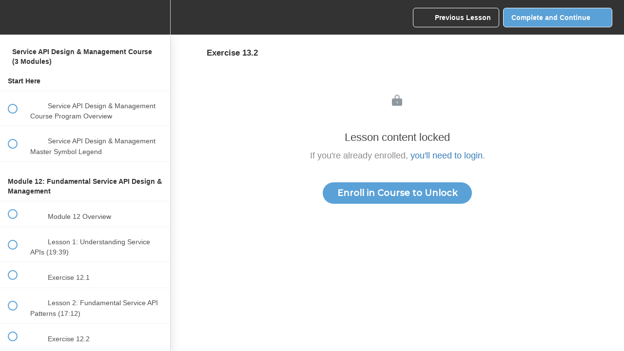

--- FILE ---
content_type: text/html; charset=utf-8
request_url: https://digital.arcitura.com/courses/service-api-design-and-management-course/lectures/41029473
body_size: 35673
content:
<!DOCTYPE html>
<html>
  <head>
    <script src="https://releases.transloadit.com/uppy/v4.18.0/uppy.min.js"></script><link rel="stylesheet" href="https://releases.transloadit.com/uppy/v4.18.0/uppy.min.css" />
    <link href='https://static-media.hotmart.com/kMwHxGRr9iqYYU9S1orqLI43d-I=/32x32/https://file-uploads.teachablecdn.com/c5d8e0463cfb4d73b54b723b44220cf1/5e330fee5bf348b696f9d996ba03560d' rel='icon' type='image/png'>

<link href='https://static-media.hotmart.com/XyFWyuwy5QX6ZLYzkd7VdJeKeIM=/72x72/https://file-uploads.teachablecdn.com/c5d8e0463cfb4d73b54b723b44220cf1/5e330fee5bf348b696f9d996ba03560d' rel='apple-touch-icon' type='image/png'>

<link href='https://static-media.hotmart.com/K4qib8ea9wxo0Yn02NaSS7mjceg=/144x144/https://file-uploads.teachablecdn.com/c5d8e0463cfb4d73b54b723b44220cf1/5e330fee5bf348b696f9d996ba03560d' rel='apple-touch-icon' type='image/png'>

<link href='https://static-media.hotmart.com/epA5vH5qFXm2zaZ05bgpjxuN1Rk=/320x345/https://file-uploads.teachablecdn.com/0263de58f5e048bda71099672fab1bf1/5f87b9bdfc4a43ef97342e5e3c4b98c9' rel='apple-touch-startup-image' type='image/png'>

<link href='https://static-media.hotmart.com/4tbwUcWnvRv09H2nkjJbu7Nw4iA=/640x690/https://file-uploads.teachablecdn.com/0263de58f5e048bda71099672fab1bf1/5f87b9bdfc4a43ef97342e5e3c4b98c9' rel='apple-touch-startup-image' type='image/png'>

<meta name='apple-mobile-web-app-capable' content='yes' />
<meta charset="UTF-8">
<meta name="csrf-param" content="authenticity_token" />
<meta name="csrf-token" content="Vsaft7wM8auY416EbHPdupgp6b5_Iab-bAjaGz3ysVNAg_kaD03qoV9qhFD5IA7-OYpgbnXG8S4bbPimdHkCGQ" />
<link rel="stylesheet" href="https://fedora.teachablecdn.com/assets/bootstrap-748e653be2be27c8e709ced95eab64a05c870fcc9544b56e33dfe1a9a539317d.css" data-turbolinks-track="true" /><link href="https://teachable-themeable.learning.teachable.com/themecss/production/base.css?_=c56959d8ddeb&amp;brand_course_heading=%23FFFFFF&amp;brand_heading=%23333333&amp;brand_homepage_heading=%23FFFFFF&amp;brand_navbar_fixed_text=%23FFFFFF&amp;brand_navbar_text=%23FFFFFF&amp;brand_primary=%23333333&amp;brand_secondary=%235AA1D7&amp;brand_text=%23333333&amp;font=Metropolis&amp;logged_out_homepage_background_image_overlay=0.0&amp;logged_out_homepage_background_image_url=https%3A%2F%2Ffile-uploads.teachablecdn.com%2F0263de58f5e048bda71099672fab1bf1%2F5f87b9bdfc4a43ef97342e5e3c4b98c9&amp;show_login=true&amp;show_signup=true" rel="stylesheet" data-turbolinks-track="true"></link>
<title>Exercise 13.2 | Arcitura Education</title>
<meta name="description" content="The Service API Design &amp; Management course provides comprehensive coverage of API design techniques, coupling and granularity considerations, and API management practices including API versioning. Also covered are serialization protocols, as well as topics pertaining to REST and RPC protocols. This">
<link rel="canonical" href="https://digital.arcitura.com/courses/1810094/lectures/41029473">
<meta property="og:description" content="The Service API Design &amp;amp; Management course provides comprehensive coverage of API design techniques, coupling and granularity considerations, and API management practices including API versioning. Also covered are serialization protocols, as well as topics pertaining to REST and RPC protocols. This course can be used to prepare for the Service API Specialist Certification exam.">
<meta property="og:image" content="https://uploads.teachablecdn.com/attachments/Jk36gxY5ScagOIh2eem9_thumbnail_course_SOA_serviceAPI.png">
<meta property="og:title" content="Exercise 13.2">
<meta property="og:type" content="website">
<meta property="og:url" content="https://digital.arcitura.com/courses/1810094/lectures/41029473">
<meta name="brand_video_player_color" content="#5D77A2">
<meta name="site_title" content="Arcitura Education">
<style>@import url('https://fonts.googleapis.com/css2?family=Roboto&display=swap');

.navbar { border-radius: 0 !important;}
/* hide exam courses on the courses view */
.examhidden { display: block; }
/* hide the empty 'included courses' element in the Collosal theme */
/* This does not work as this css file does not get loaded into the new template themes */
/* this was reported to Teachable and advised it is intended that this page not be editable */
.included-products .header {
    display: none;
}

/* Course Catalog */
.input-group-btn>.btn { margin:0 !important; }
a:hover { text-decoration: none !important; color: inherit !important;}
.catalog-hero {
    background: #497e9b; /* url("https://uploads.teachablecdn.com/attachments/4gjg8onUQ6TuFzc990Ik_alfons-morales-YLSwjSy7stw-unsplash+%281%29.jpg") no-repeat center center; */
    background-size: cover;
    min-height: 200px;
    height: auto;
    margin-top: 0;
    display: flex;
    align-items: center;
    position: relative;
    justify-content: center; 
    flex-direction: column;
}

.top-spacer { margin-top:25px; }

.catalog-hero small { color: white; position: absolute; text-align: right; right: 10px; bottom: 10px; cursor: pointer; }
.left-categories.test { padding-top: 0 !important; }

.catalog-hero h1 {
    color: white;
    font-size: 70px;
    font-weight: 700;
}

.form-control, .btn-default {
    border-color: #424749;
}

.left-categories {
    background: #FAFBFC;
    padding-top: 0;
}

.left-categories .title {
    /* Category title: */
    font-family: "Fira Sans", sans-serif;
    font-weight: 500;
    font-size: 20px;
    color: #2B3636;
}
.course-listing-subtitle-long {font-family: "Roboto", sans-serif;font-size: 16px;color:#585858;}
.left-categories li {
    font-family: "Roboto", sans-serif;
    font-size: 16px;
    font-weight: normal;
    color: #585858 !important;
    padding-left: 0;
    list-style: none;
    padding: 8px 0 8px 30px;
    margin-left: -15px;
    line-height: 20px;
}

.left-categories a {
    color: #2B3636;
}

.left-categories li:hover {
    background: #DADADA;
    padding-left: 30px;
    margin-left: -15px;
}

.left-categories li .cat-circle {
    /* Oval: */
    background: #585858;
    font-family: "Roboto", sans-serif;
    font-size: 14px;
    color: #FFFFFF;
    width: 25px;
    height: 25px;
    border-radius:50%;
    display: inline-block;
    text-align: center;
    position: relative;
    top: -2px;
    left: 5px;
    line-height: 24px;
}

.left-wrapper {
    margin-left: -15px;
    border-right: 2px solid #D4D4D4;
}

.main-content {
  padding-top: 0;
  padding-bottom: 30px;
}

.course-list.list {
    border-left: 2px solid #D4D4D4;
    margin-left: -32px;
}

.row-eq-height {
    display: -webkit-box;
    display: -webkit-flex;
    display: -ms-flexbox;
    display: flex;
}
.hover-catalog-more { margin-top: 20px; }

.catalog-listing {
    background: transparent;
    padding-top: 20px;
    border-bottom: 1px solid #ccc;
    margin-bottom: 5px;
    padding-bottom: 15px;
}

.course-image {
    width: 100%;
    height: auto;
    border-radius: 4px;
}

.catalog-listing-title-long {
  font-size: 24px;
  color: #585858;
  font-weight: 400;
}

.course-listing-subtitle-long {
  font-size: 16px;
  margin-top: 0;
}

.btn-catalog-more {
    background: #585858;
    border: 1px solid #585858;
    border-radius: 4px;
    font-family: "Lato", sans-serif;
    font-size: 16px;
    color: #FFFFFF;
    padding: 6px 15px;
    margin-top: 15px;
    /*box-shadow: 0 12px 24px 0 #888;*/
    transition: all 0.24s ease-in;
    width: auto;
    margin-right: 10px;
}

.btn-catalog-more.more { background: #989898; border: 1px solid #989898; }

.btn-catalog-more:hover, .btn-catalog-more.more:hover {
    background: #111;
    /*border: 2px solid #111;
    padding: 6px 15px;
    box-shadow: 0 12px 24px 0 #ccc;
    transition: all 0.24s ease-in;*/
    color: #fff !important;
    text-decoration: none;
}

.panel-group { margin-left: -15px; padding-bottom: 0; }
.panel-group .panel { border-radius: 0; }

.panel, .panelCategory {
    background: #FAFBFC;
    border-top: 1px solid;
    border-bottom: 1px solid;
    border-left: none;
    border-right: none;
    border-color: #4A4A4A;
    padding: 5px 0;
    box-shadow: none;
}

.panelCategory {
    border-top: none;
    border-bottom: none;
}

.panel-default>.panel-heading {
    background: #FAFBFC;
}

.panel-title a {
    font-family: "Lato", sans-serif;
    font-weight: 500;
    font-size: 17px;
    color: #585858;
}

.panel-group .panel-heading+.panel-collapse>.panel-body {
    border-top: none;
}

.panel-body p {
    font-size: 16px;
}

#uparrow, #uparrowCategory {
    display: none;
    margin-top: 5px;
    float: right;
}

#downarrow, #downarrowCategory {
    margin-top: 5px;
    float: right;
}

/*.list { display: none; }  disable as this also hides the course_boxes on the main /courses view */
.navbar { margin-bottom: 0 !important; border-radius: 0;min-height: 50px !important; }
.hide-category { display: none; }
.cats { display: none; position: absolute; bottom: 10px; }
.cats span { color: transparent; background: transparent; padding: 4px 10px; border-radius: 10px; margin-right: 5px; }
.flexify { display: flex; flex-direction: column; justify-content: space-between; margin-bottom: 10px; gap: 10px; }
.course-flex { display: flex; flex-direction: row; justify-content: space-between; gap: 10px; }
.input-group .form-control { width: 200px !important; float: right !important; }
li.active { background: #dadada; }
.sidebar-title { font-size: 18px; padding: 8px 0 5px 26px; text-transform: uppercase; margin-top: 15px; margin-bottom: -20px; color: black; font-weight: 700; margin-left: -15px; }

/*
    MEDIA QUERY FUN
*/

/* Huge Devices */
@media only screen and (min-width: 1201px) {
  .navbar__menu__list.hidden { display: flex !important; }
}

/* Large Devices, Wide Screens */
@media only screen and (max-width : 1200px) {
  .navbar__menu__list.hidden { display: flex; }
}

/* Medium Devices, Desktops */
@media only screen and (max-width : 992px) {
  .navbar__menu__list.hidden { display: flex; }
}

/* iPad Pro portrait mode */
@media only screen and (min-device-width : 769px) and (max-device-width : 1024px) and (orientation : portrait) {
  .navbar__menu__list.hidden { display: flex; }
}

/* Small Devices, Tablets */
@media only screen and (max-width : 768px) {}

@media only screen and (min-width:380px) and (max-width:767px) {
  /*.navbar__menu__list{ display: none; }  disable as it's stopping Teachable menu from working on mobiles   */
  .input-group .form-control { width: 100% !important; }
  .left-wrapper { margin-left:0 !important; border-bottom: 2px solid #D4D4D4; }
  .panel-group { padding-bottom: 0 !important; margin-bottom:0 !important; }
  .catalog-hero h1 { font-size: 36px !important; }
  .course-flex { flex-direction: column !important; }
}

.navbar__menu__list.hidden {margin-bottom:0px;}
/* CSS used here will be applied after bootstrap.css */
.nav { margin-bottom: 0; }
.nav > li.dropdown.open { position: static; }
.nav > li.dropdown.open .dropdown-menu {display:table; width: 100%; text-align: left; left:0; right:0; }
/*.dropdown-menu>li { display: table-cell; }*/
#user-dropdown>li { display: block !important; }
.multi-column .row {margin-left:0px;margin-right:0px;}
.dropdown-menu {border:none !important;}
/* Custom CSS */
.quiz-wrapper .quiz .quiz-question, .quiz-wrapper .quiz .quiz-answer-container .quiz-answer  {text-align:left;}


:root {--header_width: 1170px !important;}

.revamped_lecture_player .course-mainbar h2.section-title {font-size:17px;}
.revamped_lecture_player .course-mainbar .next-lecture-wrapper .start-next-lecture, .revamped_lecture_player .course-mainbar .next-lecture-wrapper .next-lecture-name {font-size:1.424rem;}
.revamped_lecture_player .course-section ul.section-list .section-item .item, .revamped_lecture_player .complete-and-continue-btn, .revamped_lecture_player .lecture-content a.lecture-complete, .revamped_lecture_player header.half-height .lecture-nav a.nav-btn {font-size:1.424rem;}

h1.about-heading1 {    font-family: "Roboto Condensed",sans-serif;
    font-size: 40px;
    line-height: 1.2;
    margin: 30px 0 10px;
    font-weight: 400;}
h2.about-heading2 {text-align: left;
    font-size: 30px;
    color: #707b86;
    margin-bottom: 10px;
    text-transform: capitalize;}  
.about-faq {font-size: 18px;color: #707b86;font-style: italic;font-weight: 400;font-family: "Roboto Condensed",sans-serif;}
ul.legal-links {display:none !important;}
ul.footer__list {display:inline-flex;}
.textcenter {text-align:center;}
.navbar__menu__list a:hover, .navbar__menu__list a:visited, .navbar__menu__list a:link, .footer__inner a:hover, .footer__inner a:link .footer__inner {color:#000 !important;}
.footer__copyright {font-size:13px;}
.footer__inner a:hover {color:#fff !important;}
.navbar__header, .footer__wrapper, .block__text-wrapper {max-width:1170px;}
.footer__wrapper {padding-left:15px;padding-right:15px;}
.navbar-nav>li>a {padding-top:15px;padding-bottom:10px !important;}
.fedora-navbar-link {padding-top:5px !important;}
.menufit {max-width:1170px;margin:0 auto !important;}
.multi-column-dropdown .firstli a {text-decoration:underline;color:#5aa1d7 !important;}
/* Medium devices (landscape tablets, 768px and up) */
@media only screen and (max-width: 821px) {.footer__copyright {margin-right:0px !important;}
ul.footer__list{display:block;}
.footer__inner {flex-direction:column;text-align:center;}  
}
.navbar__menu__list {background-color:#333333;}
.navbar__menu__list button {color:#fff;}
.navbar-default { background-color:#fff; background-image: #fff; box-shadow: none;background-image:none !important; }
.notop {padding-top:0px !important;}
.btn-group-lg>.btn {margin:15px 0 !important;}
.btn {font-family: "Montserrat", sans-serif;font-weight:700;font-size:15px;}
.clear {clear:both;}

/* Secondary nav menu */
.dropdown-menu {
	min-width: 200px;
}
.dropdown-menu.columns-2 {
	min-width: 400px;
}
.dropdown-menu.columns-3 {
	min-width: 610px;
	background-color:#363636;
}
.dropdown-menu li a {
	padding: 5px 15px;
	font-weight: 300;
}
.multi-column-dropdown {
	list-style: none;
  margin: 0px;
  padding: 0px;
}
.multi-column-dropdown li a {
	display: block;
	clear: both;
	line-height: 1.428571429;
	color: #fff;
	white-space: normal;
	font-family: 'Roboto', sans-serif;
	font-size:16px;
	font-weight:400;
}
.multi-column-dropdown li a:hover {
	text-decoration: underline !important;
	color:#fff !important;
}
 
@media (max-width: 767px) {
	.dropdown-menu.multi-column {
		min-width: 240px !important;
		overflow-x: hidden;
	}
}
.row2 {
  background-color: #fff !important;
  border-color: #fff;}
.navbar2 {
  max-width:1170px;
  -webkit-box-pack: center;
  -ms-flex-pack: center;
  justify-content: left;
  margin: 0 auto;
  background-color: #fff !important;
}
.firstli {text-decoration:underline;}
.navbar-default {background-color:#000 !important;border:none !important;}
.navbar-default .navbar-nav>li>a {color:#fff !important;font-family: "Roboto", sans-serif;font-size:18px;font-weight:400;}
.navbar-default .navbar-nav>li>a {border-bottom: 5px solid transparent;}
.navbar-default .navbar-nav>li>a:hover {border-bottom:5px solid #5aa1d7;}
.navbar-default .navbar-nav>.open>a, .navbar-default .navbar-nav>.open>a:focus, .navbar-default .navbar-nav>.open>a:hover {background-color:transparent !important;}

/* Courses template */
.topbanner {margin-bottom:50px;}
.boldfont {font-weight:600;}
.line {border-top:1px solid #7d7d7d;}
.right {float:right;}
.btnround {width: 200px; padding: 6px 30px !important;border-radius:15px !important;display:block !important;margin:10px auto !important;font-size:16px !important;}
.btnround:hover { color: #eee !important;transition: all 0.24s ease-in;background-color:#000 !important; }
.nomargintop {margin-top:0px;}
.margintop {margin-top:20px;}
.margintop2 {margin-top:40px;}
.navbar-brand {padding-top:9px !important;}
.dropdown-menu li a {padding:5px 0;}
.menufit {padding: 30px 0;}
.navbar {padding:0px;}
/* Certification Template */
.bannerfull {width:100%;}
.topbanner2 {margin-left:15px;margin-bottom:35px;margin-top:25px;width:50%;}
.btnround2 {width: auto; padding: 6px 30px !important;border-radius:15px !important;display:block !important;margin:10px 0px !important;font-size:16px !important;float:right;}
.btnround2:hover { color: #eee !important;transition: all 0.24s ease-in;background-color:#000 !important; }
/*.btnround2 {float:right !important;margin-top: 7px !important;margin-bottom: 12px !important;padding: 6px 30px !important;
border-radius:15px !important;font-size:16px !important;background-color:#A4A4A4 !important;border-color:#CDCDCD !important;}*/
.btnround3 {margin-top: 7px !important;margin-bottom: 12px !important;padding: 6px 30px !important;
border-radius:15px !important;font-size:16px !important;}
.pdfthumb {width:170px;float:right;}


.inner-menu {background-color:black;}
.navbar-current-user {display:none;}
.navbar-default .navbar-nav>li.profile>a {border-bottom:none !important;}
.gravatar {width:20px;height:20px;border-radius:0px;}
.menucenter {margin-right:55px;} 
@media only screen and (min-width: 821px) {
.usermenu {margin-left:80px;}}
@media only screen and (max-width: 820px) {
.menucenter {margin-left:0px;}}
.nav > li.dropdown.open .language {display:inline-grid; left: auto; right:auto; width:auto;background-color:#363636;text-align:center;}
.language>li, .language>li>a {color:#fff !important;font-weight:500;}
.language>li>a:hover, .dropdown-menu > li > a:hover, .language>li>a:focus {background: #5aa1d7 !important;}
.language li a {padding:12px 20px !important;}
.language {padding:0px;}
.navbar-default .navbar-nav>li.noborder>a:hover {border-bottom:0px;content: ""}
.navbar-default .navbar-nav>li.noborder>a {border-bottom:0px;}
.left {text-align:left !important;}
.lang1>li>a {padding-left:27px !important;}
.dropdown-menu {min-width:75px !important;/*padding:0px !important;*/}
ul.footer__list {margin-bottom:-3px;}
@media only screen and (min-width: 821px) {
.footer {background-color:#000;}
.header-sticky, .header, #header {display:none !important;}
.navbar-default .navbar-nav>.active>a, .navbar-default .navbar-nav>.open>a {background-image:none !important;}
.dropdown-menu>li>a.nohover:hover {background: transparent !important;}
.footer__copyright a {font-size:13px;}
.sls {
color: red;
font-size: 12px;
}
.bannerfull {width:99%;}
.course-description, .certifications-description {font-family: "Roboto", sans-serif;font-size: 16px;color:#585858;padding-right:50px !important;}
.course-description .boldfont {font-weight:normal;}
p.underline:hover {text-decoration:underline;}
.space {margin:10px 0 0 0;}
.viewall {text-align:right;font-size:14px;text-decoration:underline;padding-right:15px;text-decoration-color:#337ab7;}
.viewall a:hover {text-decoration:underline;text-decoration-color:#585858 !important;}
.viewall2 {text-align:right;font-size:14px;text-decoration:underline;}
.includes {margin:0px 0px 20px 0;padding:0px !important;}
.includes-left {margin:0px;margin-top:5px;padding:0px !important;float:left;width:46% !important;}
.includes-right {margin:0px;padding:0px !important;margin-top:5px;float:right;width:46% !important;margin-left:8%;}
.includes-left-panel {width:132px;float:left;margin:0px;}
.includes-right-panel {width:152px;float:left;margin:0px;}
.checkmark {float:left;margin:0px;}
.asterisk {float:left;margin:0px;font-size:10px;margin-top:3px;}
.asterisk-text {line-height:15px;color:#565656;clear:both;}
.asterisk-em {font-size:12px;line-height:12px;}
.asterisk-icon {font-size:8px;vertical-align:text-top;}


/*CUSTOM VARIABLES HERE*/
.switch {
  position: relative;
  display: inline-block;
  width: 60px;
  height: 34px;
}

.switch input {
  opacity: 0;
  width: 0;
  height: 0;
}

.slider {
  position: absolute;
  cursor: pointer;
  top: 0;
  left: 0;
  right: 0;
  bottom: 0;
  background-color: #1e2321;
  -webkit-transition: 0.4s;
}

.slider:before {
  position: absolute;
  content: "";
  height: 26px;
  width: 26px;
  left: 4px;
  bottom: 4px;
  background-color: white;
  -webkit-transition: 0.4s;
  transition: 0.4s;
}

input:checked + .slider {
  background-color: #50bfe6;
}

input:focus + .slider {
  box-shadow: 0 0 1px #50bfe6;
}

input:checked + .slider:before {
  -webkit-transform: translateX(26px);
  -ms-transform: translateX(26px);
  transform: translateX(26px);
}

.slider.round {
  border-radius: 34px;
}

.slider.round:before {
  border-radius: 50%;
}

.package-container {
  display: flex;
  align-items: center;
  justify-content: center;
  flex-wrap: wrap;
}


/* cert page */
.viewall-cert {margin:0 auto;text-decoration:underline;}
.margin3 {margin-top:-3px;}
.margin15 {margin-bottom:15px;}
.margin25 {margin-top:25px;}
.margin45 {margin-bottom:45px;}
.btn-cert {margin:0px !important;margin-top:25px !important;}

.navbar-default .navbar-nav>li>a::selection, .dropdown-menu li a::selection, .btn-catalog-more::selection, 
.btn-catalog-more.more::selection, .btn a::selection, .btn-primary a::selection, .btnround a::selection,
.btn::selection, .btn-primary::selection, .btnround::selection, .btnround::selection, .btn::selection, .btn-primary::selection, .btn-md a::selection, .btn-md::selection, 
.btn a:visited, .btn-primary:visited, .btnround:visited, .btn-md:visited, .buttonwhite::selection, .btn-cert:visited, .btn-catalog-more::selection, .btn-catalog-more:visited, .exam::selection, .exam:visited, .exam a::selection, .exam a:visited, .btn-catalog-more::selection, .btn-catalog-more:visited, .btn-catalog-more a::selection, .btn-catalog-more a:visited, .btn-catalog-more:visited, .btn-catalog-more:focus {color:#fff !important;text-decoration:none !important;}


.btnround4 {width:235px;}
.btnround5 {width:209px;}

.firstli img:last-child {
  display: none;  
}
.firstli:hover img:last-child {
  display: block;  
}
.firstli:hover img:first-child {
  display: none;  
}

.quiz-wrapper .quiz .quiz-question {line-height:1.5em;color:grey;font-size:18px;}
.quiz-answer-text {font-size:18px;line-height:1.5em;}

html {
    overflow: -moz-scrollbars-vertical; 
    overflow-y: scroll;
}
.footer__wrapper {position:relative;}
@media only screen and (min-width: 768px) {
.footer__copyright {position:absolute;left:0;}
ul.footer__list li {margin-right:20px;}
.footer__inner {flex-direction:row-reverse;}
}
/*.footer {font-family:"Roboto", sans-serif;font-size:13px;}
.footer__inner {font-size:13px;}*/
.footer__wrapper {padding-left:0px;padding-right:0px;}

.btn-primary:active, .btn-primary:focus {
    background: #337ab7 !important;
    border-color: none !important;
  }
.btn {border:none !important;}
.bundleprice {margin-top:10px;margin-bottom:0px;}

@media (max-width: 767px) {
.navbar-default .navbar-nav .open .dropdown-menu>li>a {color:#000 !important;}}

@media (max-width: 767px){
	.nav > li.dropdown.open .dropdown-submenu .dropdown-menu, .nav > li.dropdown.open .language {
	  background-color: #000 !important;
	}
}

.top100 {margin-top:-100px;}
.top80 {margin-top:-80px;}
.top40 {margin-top:-40px;}
.top35 {margin-top:-35px;}

@media (max-width: 767px){
	.top100, .top80, .top40, .top35 {margin-top:0px;}
	}
}



/** this is in the page **/
  .navbar-default {background-color:#fff !important;}
  .navbar-default .navbar-nav>li>a:hover, .navbar-default .navbar-nav>li>a {color:black !important;}
  .nav > li.dropdown.open .dropdown-menu {max-width:1140px;margin: 0px auto;box-shadow: 0 2px 4px rgba(0,0,0,.2) inset}
  	.dropdown-submenu > ul.dropdown-menu {background-color:white !important;}
	.navbar-default {box-shadow: 0 2px 4px rgba(0,0,0,.08), 0 4px 12px rgba(0,0,0,.08);
    z-index: 1010;}
	.nav .open>a, .nav .open>a:focus, .nav .open>a:hover, .language li a:hover, .language li a:focus {color:  #5aa1d7 !important;background-color:white !important;}
	.nav > li.dropdown.open .dropdown-menu {box-shadow: 0 2px 4px rgba(0,0,0,.08), 0 4px 12px rgba(0,0,0,.08), 0 2px 0px rgba(0,0,0,.15) inset !important;}
  .dropdown-submenu a.dropdown-toggle::after {
    display: block;
      content: "";
      float: right;
      width: 0;
      height: 0;
      border-color: transparent;
      border-style: solid;
      border-width: 4px 0 4px 4px;
      border-left-color: #000;
      margin-top: 6px;
      margin-right: -10px;
  }
  .navbar-default, .footer {background-color:white !important;}
	  .footer {border-top:1px solid #eee;}
	  .navbar-default .navbar-nav>li>a, .footer__inner a, .footer__inner {color:black !important;font-family: "Roboto", sans-serif !important;background-color:#fff!important;}
	 .entry-content img {margin-bottom:0px;padding-bottom:0px;}
	 /*.navbar-default {    background-color: rgba(0,0,0,0.04) !important;}*/
	 .nav > li.dropdown.open .language, .dropdown-menu.columns-3 {background-color:#fff!important;}
	 .language li a:hover {color:white !important;}
	 .multi-column-dropdown li a {font-size:14px;}
	 .nav > li.dropdown.open .dropdown-menu {max-width:1140px;margin: 0px auto;}
	 .multi-column-dropdown .firstli a:hover, .multi-column-dropdown li a:hover  {color:#5aa1d7 !important;}
	 .menufit {padding:5px 0;}
	 .navbar-default .navbar-nav>li>a  {font-size:14px;}
	 .carousel-inner {width:100% !important;}
	
	/*. .navbar.navbar-default {
		position: relative;
		z-index: 10;
		background: rgb(241 241 241) !important;
	 }
	 /*.menu-overlay {
		position: absolute;
		z-index: 9;
		inset: 0;
		background: rgb(0 0 0 / 31%);
		height: 0%;*/
		/* transition: all ease-in-out 0.2s; */
	 /*}
	 .menu-overlay.open {
		opacity : 1;
		height: 100%;
	 }*/
	.dropdown-submenu > ul.dropdown-menu {background-color:white !important;}
	.navbar-default {box-shadow: 0 2px 4px rgba(0,0,0,.08), 0 4px 12px rgba(0,0,0,.08);
    z-index: 1010;}
	.nav .open>a, .nav .open>a:focus, .nav .open>a:hover, .language li a:hover, .language li a:focus {color:  #5AA1D7 !important;}
	.nav > li.dropdown.open .dropdown-menu {box-shadow: 0 2px 4px rgba(0,0,0,.08), 0 4px 12px rgba(0,0,0,.08), 0 2px 0px rgba(0,0,0,.15) inset !important;}
	.language>li>a:hover, .dropdown-menu > li > a:hover, .language>li>a:focus {background: #fff !important;}
	.navbar-default {background-color:#fff !important;}
  .navbar-default .navbar-nav>li>a:hover, .navbar-default .navbar-nav>li>a {color:black !important;}
  .nav > li.dropdown.open .dropdown-menu {max-width:1140px;margin: 0px auto;box-shadow: 0 2px 4px rgba(0,0,0,.2) inset}
  	.dropdown-submenu > ul.dropdown-menu {background-color:white !important;}
	.navbar-default {box-shadow: 0 2px 4px rgba(0,0,0,.08), 0 4px 12px rgba(0,0,0,.08);
    z-index: 1010;}
	.nav .open>a, .nav .open>a:focus, .nav .open>a:hover, .language li a:hover, .language li a:focus {color:  #5AA1D7 !important;}
	.nav > li.dropdown.open .dropdown-menu {box-shadow: 0 2px 4px rgba(0,0,0,.08), 0 4px 12px rgba(0,0,0,.08), 0 2px 0px rgba(0,0,0,.15) inset;}
	.footer__inner a, .footer__inner, .footer__inner a:hover, .footer__inner:hover {color:black !important;font-size:13px;text-decoration:none;font-family: "Roboto", sans-serif !important;background-color:#fff!important;}
	.navbar__menu__list a:hover, .navbar__menu__list a:visited, .navbar__menu__list a:link, .footer__inner a:hover, .footer__inner a:visited, .footer__inner a:link . {color:black !important;}
	.navbar-default .navbar-nav>li>a:hover, .language2 li a {color:black !important;font-family: "Roboto", sans-serif !important;background-color:#fff!important;}
	.nav > li.dropdown.open > a:hover, .language>li>a:focus, .navbar-default .navbar-nav>li>a:hover, .navbar-default .navbar-nav>li>a, .language>li>a:hover, .dropdown-menu > li > a:hover, .language>li>a:focus {
    background-color: transparent !important;box-shadow:none !important;
}
	.multi-column-dropdown li a:hover {text-decoration:none !important;}
	.nav > li.dropdown.open > a::selection, language>li>a::selection {color:#000 !important;}
	/*** page end ***/
	
	.noborder1 a {padding:15px 7px !important;}
	a.underline {text-decoration:underline !important;}
	
	
	@media (min-width: 1200px) {
				  .bg-body-tertiary .col-lg-5 {
				        width: 43%;}}
				        
				        
	.footer, #header {display:none;}</style>
<script src='//fast.wistia.com/assets/external/E-v1.js'></script>
<script
  src='https://www.recaptcha.net/recaptcha/api.js'
  async
  defer></script>



      <meta name="asset_host" content="https://fedora.teachablecdn.com">
     <script>
  (function () {
    const origCreateElement = Document.prototype.createElement;
    Document.prototype.createElement = function () {
      const el = origCreateElement.apply(this, arguments);
      if (arguments[0].toLowerCase() === "video") {
        const observer = new MutationObserver(() => {
          if (
            el.src &&
            el.src.startsWith("data:video") &&
            el.autoplay &&
            el.style.display === "none"
          ) {
            el.removeAttribute("autoplay");
            el.autoplay = false;
            el.style.display = "none";
            observer.disconnect();
          }
        });
        observer.observe(el, {
          attributes: true,
          attributeFilter: ["src", "autoplay", "style"],
        });
      }
      return el;
    };
  })();
</script>
<script src="https://fedora.teachablecdn.com/packs/student-globals--1463f1f1bdf1bb9a431c.js"></script><script src="https://fedora.teachablecdn.com/packs/student-legacy--38db0977d3748059802d.js"></script><script src="https://fedora.teachablecdn.com/packs/student--e4ea9b8f25228072afe8.js"></script>
<meta id='iris-url' data-iris-url=https://eventable.internal.teachable.com />
<script type="text/javascript">
  window.heap=window.heap||[],heap.load=function(e,t){window.heap.appid=e,window.heap.config=t=t||{};var r=document.createElement("script");r.type="text/javascript",r.async=!0,r.src="https://cdn.heapanalytics.com/js/heap-"+e+".js";var a=document.getElementsByTagName("script")[0];a.parentNode.insertBefore(r,a);for(var n=function(e){return function(){heap.push([e].concat(Array.prototype.slice.call(arguments,0)))}},p=["addEventProperties","addUserProperties","clearEventProperties","identify","resetIdentity","removeEventProperty","setEventProperties","track","unsetEventProperty"],o=0;o<p.length;o++)heap[p[o]]=n(p[o])},heap.load("318805607");
  window.heapShouldTrackUser = true;
</script>


<script type="text/javascript">
  var _user_id = ''; // Set to the user's ID, username, or email address, or '' if not yet known.
  var _session_id = 'cae639f06921af97f7f6b7782c65a682'; // Set to a unique session ID for the visitor's current browsing session.

  var _sift = window._sift = window._sift || [];
  _sift.push(['_setAccount', '2e541754ec']);
  _sift.push(['_setUserId', _user_id]);
  _sift.push(['_setSessionId', _session_id]);
  _sift.push(['_trackPageview']);

  (function() {
    function ls() {
      var e = document.createElement('script');
      e.src = 'https://cdn.sift.com/s.js';
      document.body.appendChild(e);
    }
    if (window.attachEvent) {
      window.attachEvent('onload', ls);
    } else {
      window.addEventListener('load', ls, false);
    }
  })();
</script>


<script>
    var currentUrl = window.location.href;
    var coursesUrl = "https://digital.arcitura.com/courses/";
    var enrolledCoursesUrl = "https://digital.arcitura.com/courses/enrolled";

    if (currentUrl === coursesUrl || currentUrl === enrolledCoursesUrl) {
        window.location.href = 'https://digital.arcitura.com/p/courses';
    }
</script>

</script>
<link rel="stylesheet" href="https://cdn.jsdelivr.net/npm/bootstrap@3.4.1/dist/css/bootstrap.min.css">
<style>
@import url('https://fonts.googleapis.com/css2?family=Montserrat:wght@500&display=swap');
</style>

<!-- Bootstrap JS --> <!-- can't load bootstrap here otherwise it breaks other aspects of the site -->
<!--<script src="//maxcdn.bootstrapcdn.com/bootstrap/3.3.5/js/bootstrap.min.js"></script>-->
<style> @import url('https://fonts.googleapis.com/css2?family=Caramel&family=Playfair+Display:ital,wght@1,500&display=swap'); </style>
<link href="https://fonts.googleapis.com/css?family=Roboto+Condensed:300,400,700" rel="stylesheet">
	<link href="https://fonts.googleapis.com/css?family=Roboto:300,400" rel="stylesheet">
		<link rel="preconnect" href="https://fonts.googleapis.com">
<link rel="preconnect" href="https://fonts.gstatic.com" crossorigin>
<link href="https://fonts.googleapis.com/css2?family=Roboto&display=swap" rel="stylesheet">

<script>  $(document).ready(function() {
    if (window.location.href.indexOf("user") > -1) {
		jQuery('.logged-in').show();
		jQuery('.logged-out').hide();
    }
  });
  
jQuery(document).ready(function($){

	let wndwWide = $(window).width();
		check 	 = $('.nav > li'),
		checksub = $('.nav li ul > li'),
		overlay  = $('.menu-overlay'),
		submenu	 = $('.dropdown-submenu');
		dropmenu	 = $('.dropdown-menu');


	if(wndwWide >= 767) {

		$('.nav > li').on('mouseover', function(event) {
			event.preventDefault();
			event.stopPropagation();

			if($(this).hasClass('dropdown')){
				$(this).addClass('open');
			}
		});

		$('li.dropdown-submenu a.dropdown-toggle').on('mouseover', function(event) {
			event.preventDefault();
			event.stopPropagation();
			$('li.dropdown-submenu').not($(this).parent()).removeClass('open');
			$(this).parent().toggleClass('open');
		});

		check.on('mouseover', function(){
			if(check.hasClass('dropdown')) {
				$(this).siblings().removeClass('open');
			}
		});

		checksub.on('mouseover', function(){
			if(check.hasClass('dropdown-submenu')) {
				$(this).siblings().removeClass('open');
			}
		}).mouseleave(function(){
			$(this).removeClass('open');
		});

		// Mouseleave & mouseover --------------
		$('.nav > li a').mouseover(function(e){
			if($(this).parent().hasClass('dropdown')){
			}
		}).mouseleave(function(){
			$(this).removeClass('open')
		});
		$('.nav > li').mouseover(function(e){
			if($(this).hasClass('dropdown')){}
		}).mouseleave(function(){
			$(this).removeClass('open')
		});



		// right side drowpdown
		let language =	$('.secondaryDrop'),
			langLi	 =	$('.secondaryDrop ul li');

			language.off('mouseover');
			language.on('mouseleave');
			language.find('li').off('mouseover');
			language.find('li').on('mouseleave');

			language.on('mouseover', function(event){
				
				event.preventDefault();
				event.stopPropagation();

				language.removeClass('open');

				if($(this).hasClass('dropdown')){
					$(this).addClass('open');
				}
			});

			langLi.mouseleave(function(){
				$(this).parent().parent().removeClass('open');
			});

	}else {

		$('li.dropdown-submenu a.dropdown-toggle').on('click', function(event) {
			event.preventDefault();
			event.stopPropagation();
			$('li.dropdown-submenu').not($(this).parent()).removeClass('open');
			$(this).parent().toggleClass('open');
		});


	}

});</script>
<script>
  var currentUrl = window.location.href;
var targetUrl = "https://digital.arcitura.com/l/products";

if (currentUrl === targetUrl) {
    window.location.href = "https://digital.arcitura.com/p/courses?category=enrolled";
}
</script>
</script>


<!-- Google tag (gtag.js) -->
<script async src="https://www.googletagmanager.com/gtag/js?id=G-SL8LSCXHSV"></script>
<script>
  window.dataLayer = window.dataLayer || [];
  function gtag(){dataLayer.push(arguments);}
  gtag('js', new Date());

  gtag('config', 'G-SL8LSCXHSV', {
    'user_id': '',
    'school_id': '1292675',
    'school_domain': 'digital.arcitura.com'
  });
</script>



<meta http-equiv="X-UA-Compatible" content="IE=edge">
<script type="text/javascript">window.NREUM||(NREUM={});NREUM.info={"beacon":"bam.nr-data.net","errorBeacon":"bam.nr-data.net","licenseKey":"NRBR-08e3a2ada38dc55a529","applicationID":"1065060701","transactionName":"dAxdTUFZXVQEQh0JAFQXRktWRR5LCV9F","queueTime":0,"applicationTime":236,"agent":""}</script>
<script type="text/javascript">(window.NREUM||(NREUM={})).init={privacy:{cookies_enabled:true},ajax:{deny_list:["bam.nr-data.net"]},feature_flags:["soft_nav"],distributed_tracing:{enabled:true}};(window.NREUM||(NREUM={})).loader_config={agentID:"1103368432",accountID:"4102727",trustKey:"27503",xpid:"UAcHU1FRDxABVFdXBwcHUVQA",licenseKey:"NRBR-08e3a2ada38dc55a529",applicationID:"1065060701",browserID:"1103368432"};;/*! For license information please see nr-loader-spa-1.308.0.min.js.LICENSE.txt */
(()=>{var e,t,r={384:(e,t,r)=>{"use strict";r.d(t,{NT:()=>a,US:()=>u,Zm:()=>o,bQ:()=>d,dV:()=>c,pV:()=>l});var n=r(6154),i=r(1863),s=r(1910);const a={beacon:"bam.nr-data.net",errorBeacon:"bam.nr-data.net"};function o(){return n.gm.NREUM||(n.gm.NREUM={}),void 0===n.gm.newrelic&&(n.gm.newrelic=n.gm.NREUM),n.gm.NREUM}function c(){let e=o();return e.o||(e.o={ST:n.gm.setTimeout,SI:n.gm.setImmediate||n.gm.setInterval,CT:n.gm.clearTimeout,XHR:n.gm.XMLHttpRequest,REQ:n.gm.Request,EV:n.gm.Event,PR:n.gm.Promise,MO:n.gm.MutationObserver,FETCH:n.gm.fetch,WS:n.gm.WebSocket},(0,s.i)(...Object.values(e.o))),e}function d(e,t){let r=o();r.initializedAgents??={},t.initializedAt={ms:(0,i.t)(),date:new Date},r.initializedAgents[e]=t}function u(e,t){o()[e]=t}function l(){return function(){let e=o();const t=e.info||{};e.info={beacon:a.beacon,errorBeacon:a.errorBeacon,...t}}(),function(){let e=o();const t=e.init||{};e.init={...t}}(),c(),function(){let e=o();const t=e.loader_config||{};e.loader_config={...t}}(),o()}},782:(e,t,r)=>{"use strict";r.d(t,{T:()=>n});const n=r(860).K7.pageViewTiming},860:(e,t,r)=>{"use strict";r.d(t,{$J:()=>u,K7:()=>c,P3:()=>d,XX:()=>i,Yy:()=>o,df:()=>s,qY:()=>n,v4:()=>a});const n="events",i="jserrors",s="browser/blobs",a="rum",o="browser/logs",c={ajax:"ajax",genericEvents:"generic_events",jserrors:i,logging:"logging",metrics:"metrics",pageAction:"page_action",pageViewEvent:"page_view_event",pageViewTiming:"page_view_timing",sessionReplay:"session_replay",sessionTrace:"session_trace",softNav:"soft_navigations",spa:"spa"},d={[c.pageViewEvent]:1,[c.pageViewTiming]:2,[c.metrics]:3,[c.jserrors]:4,[c.spa]:5,[c.ajax]:6,[c.sessionTrace]:7,[c.softNav]:8,[c.sessionReplay]:9,[c.logging]:10,[c.genericEvents]:11},u={[c.pageViewEvent]:a,[c.pageViewTiming]:n,[c.ajax]:n,[c.spa]:n,[c.softNav]:n,[c.metrics]:i,[c.jserrors]:i,[c.sessionTrace]:s,[c.sessionReplay]:s,[c.logging]:o,[c.genericEvents]:"ins"}},944:(e,t,r)=>{"use strict";r.d(t,{R:()=>i});var n=r(3241);function i(e,t){"function"==typeof console.debug&&(console.debug("New Relic Warning: https://github.com/newrelic/newrelic-browser-agent/blob/main/docs/warning-codes.md#".concat(e),t),(0,n.W)({agentIdentifier:null,drained:null,type:"data",name:"warn",feature:"warn",data:{code:e,secondary:t}}))}},993:(e,t,r)=>{"use strict";r.d(t,{A$:()=>s,ET:()=>a,TZ:()=>o,p_:()=>i});var n=r(860);const i={ERROR:"ERROR",WARN:"WARN",INFO:"INFO",DEBUG:"DEBUG",TRACE:"TRACE"},s={OFF:0,ERROR:1,WARN:2,INFO:3,DEBUG:4,TRACE:5},a="log",o=n.K7.logging},1541:(e,t,r)=>{"use strict";r.d(t,{U:()=>i,f:()=>n});const n={MFE:"MFE",BA:"BA"};function i(e,t){if(2!==t?.harvestEndpointVersion)return{};const r=t.agentRef.runtime.appMetadata.agents[0].entityGuid;return e?{"source.id":e.id,"source.name":e.name,"source.type":e.type,"parent.id":e.parent?.id||r,"parent.type":e.parent?.type||n.BA}:{"entity.guid":r,appId:t.agentRef.info.applicationID}}},1687:(e,t,r)=>{"use strict";r.d(t,{Ak:()=>d,Ze:()=>h,x3:()=>u});var n=r(3241),i=r(7836),s=r(3606),a=r(860),o=r(2646);const c={};function d(e,t){const r={staged:!1,priority:a.P3[t]||0};l(e),c[e].get(t)||c[e].set(t,r)}function u(e,t){e&&c[e]&&(c[e].get(t)&&c[e].delete(t),p(e,t,!1),c[e].size&&f(e))}function l(e){if(!e)throw new Error("agentIdentifier required");c[e]||(c[e]=new Map)}function h(e="",t="feature",r=!1){if(l(e),!e||!c[e].get(t)||r)return p(e,t);c[e].get(t).staged=!0,f(e)}function f(e){const t=Array.from(c[e]);t.every(([e,t])=>t.staged)&&(t.sort((e,t)=>e[1].priority-t[1].priority),t.forEach(([t])=>{c[e].delete(t),p(e,t)}))}function p(e,t,r=!0){const a=e?i.ee.get(e):i.ee,c=s.i.handlers;if(!a.aborted&&a.backlog&&c){if((0,n.W)({agentIdentifier:e,type:"lifecycle",name:"drain",feature:t}),r){const e=a.backlog[t],r=c[t];if(r){for(let t=0;e&&t<e.length;++t)g(e[t],r);Object.entries(r).forEach(([e,t])=>{Object.values(t||{}).forEach(t=>{t[0]?.on&&t[0]?.context()instanceof o.y&&t[0].on(e,t[1])})})}}a.isolatedBacklog||delete c[t],a.backlog[t]=null,a.emit("drain-"+t,[])}}function g(e,t){var r=e[1];Object.values(t[r]||{}).forEach(t=>{var r=e[0];if(t[0]===r){var n=t[1],i=e[3],s=e[2];n.apply(i,s)}})}},1738:(e,t,r)=>{"use strict";r.d(t,{U:()=>f,Y:()=>h});var n=r(3241),i=r(9908),s=r(1863),a=r(944),o=r(5701),c=r(3969),d=r(8362),u=r(860),l=r(4261);function h(e,t,r,s){const h=s||r;!h||h[e]&&h[e]!==d.d.prototype[e]||(h[e]=function(){(0,i.p)(c.xV,["API/"+e+"/called"],void 0,u.K7.metrics,r.ee),(0,n.W)({agentIdentifier:r.agentIdentifier,drained:!!o.B?.[r.agentIdentifier],type:"data",name:"api",feature:l.Pl+e,data:{}});try{return t.apply(this,arguments)}catch(e){(0,a.R)(23,e)}})}function f(e,t,r,n,a){const o=e.info;null===r?delete o.jsAttributes[t]:o.jsAttributes[t]=r,(a||null===r)&&(0,i.p)(l.Pl+n,[(0,s.t)(),t,r],void 0,"session",e.ee)}},1741:(e,t,r)=>{"use strict";r.d(t,{W:()=>s});var n=r(944),i=r(4261);class s{#e(e,...t){if(this[e]!==s.prototype[e])return this[e](...t);(0,n.R)(35,e)}addPageAction(e,t){return this.#e(i.hG,e,t)}register(e){return this.#e(i.eY,e)}recordCustomEvent(e,t){return this.#e(i.fF,e,t)}setPageViewName(e,t){return this.#e(i.Fw,e,t)}setCustomAttribute(e,t,r){return this.#e(i.cD,e,t,r)}noticeError(e,t){return this.#e(i.o5,e,t)}setUserId(e,t=!1){return this.#e(i.Dl,e,t)}setApplicationVersion(e){return this.#e(i.nb,e)}setErrorHandler(e){return this.#e(i.bt,e)}addRelease(e,t){return this.#e(i.k6,e,t)}log(e,t){return this.#e(i.$9,e,t)}start(){return this.#e(i.d3)}finished(e){return this.#e(i.BL,e)}recordReplay(){return this.#e(i.CH)}pauseReplay(){return this.#e(i.Tb)}addToTrace(e){return this.#e(i.U2,e)}setCurrentRouteName(e){return this.#e(i.PA,e)}interaction(e){return this.#e(i.dT,e)}wrapLogger(e,t,r){return this.#e(i.Wb,e,t,r)}measure(e,t){return this.#e(i.V1,e,t)}consent(e){return this.#e(i.Pv,e)}}},1863:(e,t,r)=>{"use strict";function n(){return Math.floor(performance.now())}r.d(t,{t:()=>n})},1910:(e,t,r)=>{"use strict";r.d(t,{i:()=>s});var n=r(944);const i=new Map;function s(...e){return e.every(e=>{if(i.has(e))return i.get(e);const t="function"==typeof e?e.toString():"",r=t.includes("[native code]"),s=t.includes("nrWrapper");return r||s||(0,n.R)(64,e?.name||t),i.set(e,r),r})}},2555:(e,t,r)=>{"use strict";r.d(t,{D:()=>o,f:()=>a});var n=r(384),i=r(8122);const s={beacon:n.NT.beacon,errorBeacon:n.NT.errorBeacon,licenseKey:void 0,applicationID:void 0,sa:void 0,queueTime:void 0,applicationTime:void 0,ttGuid:void 0,user:void 0,account:void 0,product:void 0,extra:void 0,jsAttributes:{},userAttributes:void 0,atts:void 0,transactionName:void 0,tNamePlain:void 0};function a(e){try{return!!e.licenseKey&&!!e.errorBeacon&&!!e.applicationID}catch(e){return!1}}const o=e=>(0,i.a)(e,s)},2614:(e,t,r)=>{"use strict";r.d(t,{BB:()=>a,H3:()=>n,g:()=>d,iL:()=>c,tS:()=>o,uh:()=>i,wk:()=>s});const n="NRBA",i="SESSION",s=144e5,a=18e5,o={STARTED:"session-started",PAUSE:"session-pause",RESET:"session-reset",RESUME:"session-resume",UPDATE:"session-update"},c={SAME_TAB:"same-tab",CROSS_TAB:"cross-tab"},d={OFF:0,FULL:1,ERROR:2}},2646:(e,t,r)=>{"use strict";r.d(t,{y:()=>n});class n{constructor(e){this.contextId=e}}},2843:(e,t,r)=>{"use strict";r.d(t,{G:()=>s,u:()=>i});var n=r(3878);function i(e,t=!1,r,i){(0,n.DD)("visibilitychange",function(){if(t)return void("hidden"===document.visibilityState&&e());e(document.visibilityState)},r,i)}function s(e,t,r){(0,n.sp)("pagehide",e,t,r)}},3241:(e,t,r)=>{"use strict";r.d(t,{W:()=>s});var n=r(6154);const i="newrelic";function s(e={}){try{n.gm.dispatchEvent(new CustomEvent(i,{detail:e}))}catch(e){}}},3304:(e,t,r)=>{"use strict";r.d(t,{A:()=>s});var n=r(7836);const i=()=>{const e=new WeakSet;return(t,r)=>{if("object"==typeof r&&null!==r){if(e.has(r))return;e.add(r)}return r}};function s(e){try{return JSON.stringify(e,i())??""}catch(e){try{n.ee.emit("internal-error",[e])}catch(e){}return""}}},3333:(e,t,r)=>{"use strict";r.d(t,{$v:()=>u,TZ:()=>n,Xh:()=>c,Zp:()=>i,kd:()=>d,mq:()=>o,nf:()=>a,qN:()=>s});const n=r(860).K7.genericEvents,i=["auxclick","click","copy","keydown","paste","scrollend"],s=["focus","blur"],a=4,o=1e3,c=2e3,d=["PageAction","UserAction","BrowserPerformance"],u={RESOURCES:"experimental.resources",REGISTER:"register"}},3434:(e,t,r)=>{"use strict";r.d(t,{Jt:()=>s,YM:()=>d});var n=r(7836),i=r(5607);const s="nr@original:".concat(i.W),a=50;var o=Object.prototype.hasOwnProperty,c=!1;function d(e,t){return e||(e=n.ee),r.inPlace=function(e,t,n,i,s){n||(n="");const a="-"===n.charAt(0);for(let o=0;o<t.length;o++){const c=t[o],d=e[c];l(d)||(e[c]=r(d,a?c+n:n,i,c,s))}},r.flag=s,r;function r(t,r,n,c,d){return l(t)?t:(r||(r=""),nrWrapper[s]=t,function(e,t,r){if(Object.defineProperty&&Object.keys)try{return Object.keys(e).forEach(function(r){Object.defineProperty(t,r,{get:function(){return e[r]},set:function(t){return e[r]=t,t}})}),t}catch(e){u([e],r)}for(var n in e)o.call(e,n)&&(t[n]=e[n])}(t,nrWrapper,e),nrWrapper);function nrWrapper(){var s,o,l,h;let f;try{o=this,s=[...arguments],l="function"==typeof n?n(s,o):n||{}}catch(t){u([t,"",[s,o,c],l],e)}i(r+"start",[s,o,c],l,d);const p=performance.now();let g;try{return h=t.apply(o,s),g=performance.now(),h}catch(e){throw g=performance.now(),i(r+"err",[s,o,e],l,d),f=e,f}finally{const e=g-p,t={start:p,end:g,duration:e,isLongTask:e>=a,methodName:c,thrownError:f};t.isLongTask&&i("long-task",[t,o],l,d),i(r+"end",[s,o,h],l,d)}}}function i(r,n,i,s){if(!c||t){var a=c;c=!0;try{e.emit(r,n,i,t,s)}catch(t){u([t,r,n,i],e)}c=a}}}function u(e,t){t||(t=n.ee);try{t.emit("internal-error",e)}catch(e){}}function l(e){return!(e&&"function"==typeof e&&e.apply&&!e[s])}},3606:(e,t,r)=>{"use strict";r.d(t,{i:()=>s});var n=r(9908);s.on=a;var i=s.handlers={};function s(e,t,r,s){a(s||n.d,i,e,t,r)}function a(e,t,r,i,s){s||(s="feature"),e||(e=n.d);var a=t[s]=t[s]||{};(a[r]=a[r]||[]).push([e,i])}},3738:(e,t,r)=>{"use strict";r.d(t,{He:()=>i,Kp:()=>o,Lc:()=>d,Rz:()=>u,TZ:()=>n,bD:()=>s,d3:()=>a,jx:()=>l,sl:()=>h,uP:()=>c});const n=r(860).K7.sessionTrace,i="bstResource",s="resource",a="-start",o="-end",c="fn"+a,d="fn"+o,u="pushState",l=1e3,h=3e4},3785:(e,t,r)=>{"use strict";r.d(t,{R:()=>c,b:()=>d});var n=r(9908),i=r(1863),s=r(860),a=r(3969),o=r(993);function c(e,t,r={},c=o.p_.INFO,d=!0,u,l=(0,i.t)()){(0,n.p)(a.xV,["API/logging/".concat(c.toLowerCase(),"/called")],void 0,s.K7.metrics,e),(0,n.p)(o.ET,[l,t,r,c,d,u],void 0,s.K7.logging,e)}function d(e){return"string"==typeof e&&Object.values(o.p_).some(t=>t===e.toUpperCase().trim())}},3878:(e,t,r)=>{"use strict";function n(e,t){return{capture:e,passive:!1,signal:t}}function i(e,t,r=!1,i){window.addEventListener(e,t,n(r,i))}function s(e,t,r=!1,i){document.addEventListener(e,t,n(r,i))}r.d(t,{DD:()=>s,jT:()=>n,sp:()=>i})},3962:(e,t,r)=>{"use strict";r.d(t,{AM:()=>a,O2:()=>l,OV:()=>s,Qu:()=>h,TZ:()=>c,ih:()=>f,pP:()=>o,t1:()=>u,tC:()=>i,wD:()=>d});var n=r(860);const i=["click","keydown","submit"],s="popstate",a="api",o="initialPageLoad",c=n.K7.softNav,d=5e3,u=500,l={INITIAL_PAGE_LOAD:"",ROUTE_CHANGE:1,UNSPECIFIED:2},h={INTERACTION:1,AJAX:2,CUSTOM_END:3,CUSTOM_TRACER:4},f={IP:"in progress",PF:"pending finish",FIN:"finished",CAN:"cancelled"}},3969:(e,t,r)=>{"use strict";r.d(t,{TZ:()=>n,XG:()=>o,rs:()=>i,xV:()=>a,z_:()=>s});const n=r(860).K7.metrics,i="sm",s="cm",a="storeSupportabilityMetrics",o="storeEventMetrics"},4234:(e,t,r)=>{"use strict";r.d(t,{W:()=>s});var n=r(7836),i=r(1687);class s{constructor(e,t){this.agentIdentifier=e,this.ee=n.ee.get(e),this.featureName=t,this.blocked=!1}deregisterDrain(){(0,i.x3)(this.agentIdentifier,this.featureName)}}},4261:(e,t,r)=>{"use strict";r.d(t,{$9:()=>u,BL:()=>c,CH:()=>p,Dl:()=>R,Fw:()=>w,PA:()=>v,Pl:()=>n,Pv:()=>A,Tb:()=>h,U2:()=>a,V1:()=>E,Wb:()=>T,bt:()=>y,cD:()=>b,d3:()=>x,dT:()=>d,eY:()=>g,fF:()=>f,hG:()=>s,hw:()=>i,k6:()=>o,nb:()=>m,o5:()=>l});const n="api-",i=n+"ixn-",s="addPageAction",a="addToTrace",o="addRelease",c="finished",d="interaction",u="log",l="noticeError",h="pauseReplay",f="recordCustomEvent",p="recordReplay",g="register",m="setApplicationVersion",v="setCurrentRouteName",b="setCustomAttribute",y="setErrorHandler",w="setPageViewName",R="setUserId",x="start",T="wrapLogger",E="measure",A="consent"},5205:(e,t,r)=>{"use strict";r.d(t,{j:()=>S});var n=r(384),i=r(1741);var s=r(2555),a=r(3333);const o=e=>{if(!e||"string"!=typeof e)return!1;try{document.createDocumentFragment().querySelector(e)}catch{return!1}return!0};var c=r(2614),d=r(944),u=r(8122);const l="[data-nr-mask]",h=e=>(0,u.a)(e,(()=>{const e={feature_flags:[],experimental:{allow_registered_children:!1,resources:!1},mask_selector:"*",block_selector:"[data-nr-block]",mask_input_options:{color:!1,date:!1,"datetime-local":!1,email:!1,month:!1,number:!1,range:!1,search:!1,tel:!1,text:!1,time:!1,url:!1,week:!1,textarea:!1,select:!1,password:!0}};return{ajax:{deny_list:void 0,block_internal:!0,enabled:!0,autoStart:!0},api:{get allow_registered_children(){return e.feature_flags.includes(a.$v.REGISTER)||e.experimental.allow_registered_children},set allow_registered_children(t){e.experimental.allow_registered_children=t},duplicate_registered_data:!1},browser_consent_mode:{enabled:!1},distributed_tracing:{enabled:void 0,exclude_newrelic_header:void 0,cors_use_newrelic_header:void 0,cors_use_tracecontext_headers:void 0,allowed_origins:void 0},get feature_flags(){return e.feature_flags},set feature_flags(t){e.feature_flags=t},generic_events:{enabled:!0,autoStart:!0},harvest:{interval:30},jserrors:{enabled:!0,autoStart:!0},logging:{enabled:!0,autoStart:!0},metrics:{enabled:!0,autoStart:!0},obfuscate:void 0,page_action:{enabled:!0},page_view_event:{enabled:!0,autoStart:!0},page_view_timing:{enabled:!0,autoStart:!0},performance:{capture_marks:!1,capture_measures:!1,capture_detail:!0,resources:{get enabled(){return e.feature_flags.includes(a.$v.RESOURCES)||e.experimental.resources},set enabled(t){e.experimental.resources=t},asset_types:[],first_party_domains:[],ignore_newrelic:!0}},privacy:{cookies_enabled:!0},proxy:{assets:void 0,beacon:void 0},session:{expiresMs:c.wk,inactiveMs:c.BB},session_replay:{autoStart:!0,enabled:!1,preload:!1,sampling_rate:10,error_sampling_rate:100,collect_fonts:!1,inline_images:!1,fix_stylesheets:!0,mask_all_inputs:!0,get mask_text_selector(){return e.mask_selector},set mask_text_selector(t){o(t)?e.mask_selector="".concat(t,",").concat(l):""===t||null===t?e.mask_selector=l:(0,d.R)(5,t)},get block_class(){return"nr-block"},get ignore_class(){return"nr-ignore"},get mask_text_class(){return"nr-mask"},get block_selector(){return e.block_selector},set block_selector(t){o(t)?e.block_selector+=",".concat(t):""!==t&&(0,d.R)(6,t)},get mask_input_options(){return e.mask_input_options},set mask_input_options(t){t&&"object"==typeof t?e.mask_input_options={...t,password:!0}:(0,d.R)(7,t)}},session_trace:{enabled:!0,autoStart:!0},soft_navigations:{enabled:!0,autoStart:!0},spa:{enabled:!0,autoStart:!0},ssl:void 0,user_actions:{enabled:!0,elementAttributes:["id","className","tagName","type"]}}})());var f=r(6154),p=r(9324);let g=0;const m={buildEnv:p.F3,distMethod:p.Xs,version:p.xv,originTime:f.WN},v={consented:!1},b={appMetadata:{},get consented(){return this.session?.state?.consent||v.consented},set consented(e){v.consented=e},customTransaction:void 0,denyList:void 0,disabled:!1,harvester:void 0,isolatedBacklog:!1,isRecording:!1,loaderType:void 0,maxBytes:3e4,obfuscator:void 0,onerror:void 0,ptid:void 0,releaseIds:{},session:void 0,timeKeeper:void 0,registeredEntities:[],jsAttributesMetadata:{bytes:0},get harvestCount(){return++g}},y=e=>{const t=(0,u.a)(e,b),r=Object.keys(m).reduce((e,t)=>(e[t]={value:m[t],writable:!1,configurable:!0,enumerable:!0},e),{});return Object.defineProperties(t,r)};var w=r(5701);const R=e=>{const t=e.startsWith("http");e+="/",r.p=t?e:"https://"+e};var x=r(7836),T=r(3241);const E={accountID:void 0,trustKey:void 0,agentID:void 0,licenseKey:void 0,applicationID:void 0,xpid:void 0},A=e=>(0,u.a)(e,E),_=new Set;function S(e,t={},r,a){let{init:o,info:c,loader_config:d,runtime:u={},exposed:l=!0}=t;if(!c){const e=(0,n.pV)();o=e.init,c=e.info,d=e.loader_config}e.init=h(o||{}),e.loader_config=A(d||{}),c.jsAttributes??={},f.bv&&(c.jsAttributes.isWorker=!0),e.info=(0,s.D)(c);const p=e.init,g=[c.beacon,c.errorBeacon];_.has(e.agentIdentifier)||(p.proxy.assets&&(R(p.proxy.assets),g.push(p.proxy.assets)),p.proxy.beacon&&g.push(p.proxy.beacon),e.beacons=[...g],function(e){const t=(0,n.pV)();Object.getOwnPropertyNames(i.W.prototype).forEach(r=>{const n=i.W.prototype[r];if("function"!=typeof n||"constructor"===n)return;let s=t[r];e[r]&&!1!==e.exposed&&"micro-agent"!==e.runtime?.loaderType&&(t[r]=(...t)=>{const n=e[r](...t);return s?s(...t):n})})}(e),(0,n.US)("activatedFeatures",w.B)),u.denyList=[...p.ajax.deny_list||[],...p.ajax.block_internal?g:[]],u.ptid=e.agentIdentifier,u.loaderType=r,e.runtime=y(u),_.has(e.agentIdentifier)||(e.ee=x.ee.get(e.agentIdentifier),e.exposed=l,(0,T.W)({agentIdentifier:e.agentIdentifier,drained:!!w.B?.[e.agentIdentifier],type:"lifecycle",name:"initialize",feature:void 0,data:e.config})),_.add(e.agentIdentifier)}},5270:(e,t,r)=>{"use strict";r.d(t,{Aw:()=>a,SR:()=>s,rF:()=>o});var n=r(384),i=r(7767);function s(e){return!!(0,n.dV)().o.MO&&(0,i.V)(e)&&!0===e?.session_trace.enabled}function a(e){return!0===e?.session_replay.preload&&s(e)}function o(e,t){try{if("string"==typeof t?.type){if("password"===t.type.toLowerCase())return"*".repeat(e?.length||0);if(void 0!==t?.dataset?.nrUnmask||t?.classList?.contains("nr-unmask"))return e}}catch(e){}return"string"==typeof e?e.replace(/[\S]/g,"*"):"*".repeat(e?.length||0)}},5289:(e,t,r)=>{"use strict";r.d(t,{GG:()=>a,Qr:()=>c,sB:()=>o});var n=r(3878),i=r(6389);function s(){return"undefined"==typeof document||"complete"===document.readyState}function a(e,t){if(s())return e();const r=(0,i.J)(e),a=setInterval(()=>{s()&&(clearInterval(a),r())},500);(0,n.sp)("load",r,t)}function o(e){if(s())return e();(0,n.DD)("DOMContentLoaded",e)}function c(e){if(s())return e();(0,n.sp)("popstate",e)}},5607:(e,t,r)=>{"use strict";r.d(t,{W:()=>n});const n=(0,r(9566).bz)()},5701:(e,t,r)=>{"use strict";r.d(t,{B:()=>s,t:()=>a});var n=r(3241);const i=new Set,s={};function a(e,t){const r=t.agentIdentifier;s[r]??={},e&&"object"==typeof e&&(i.has(r)||(t.ee.emit("rumresp",[e]),s[r]=e,i.add(r),(0,n.W)({agentIdentifier:r,loaded:!0,drained:!0,type:"lifecycle",name:"load",feature:void 0,data:e})))}},6154:(e,t,r)=>{"use strict";r.d(t,{OF:()=>d,RI:()=>i,WN:()=>h,bv:()=>s,eN:()=>f,gm:()=>a,lR:()=>l,m:()=>c,mw:()=>o,sb:()=>u});var n=r(1863);const i="undefined"!=typeof window&&!!window.document,s="undefined"!=typeof WorkerGlobalScope&&("undefined"!=typeof self&&self instanceof WorkerGlobalScope&&self.navigator instanceof WorkerNavigator||"undefined"!=typeof globalThis&&globalThis instanceof WorkerGlobalScope&&globalThis.navigator instanceof WorkerNavigator),a=i?window:"undefined"!=typeof WorkerGlobalScope&&("undefined"!=typeof self&&self instanceof WorkerGlobalScope&&self||"undefined"!=typeof globalThis&&globalThis instanceof WorkerGlobalScope&&globalThis),o=Boolean("hidden"===a?.document?.visibilityState),c=""+a?.location,d=/iPad|iPhone|iPod/.test(a.navigator?.userAgent),u=d&&"undefined"==typeof SharedWorker,l=(()=>{const e=a.navigator?.userAgent?.match(/Firefox[/\s](\d+\.\d+)/);return Array.isArray(e)&&e.length>=2?+e[1]:0})(),h=Date.now()-(0,n.t)(),f=()=>"undefined"!=typeof PerformanceNavigationTiming&&a?.performance?.getEntriesByType("navigation")?.[0]?.responseStart},6344:(e,t,r)=>{"use strict";r.d(t,{BB:()=>u,Qb:()=>l,TZ:()=>i,Ug:()=>a,Vh:()=>s,_s:()=>o,bc:()=>d,yP:()=>c});var n=r(2614);const i=r(860).K7.sessionReplay,s="errorDuringReplay",a=.12,o={DomContentLoaded:0,Load:1,FullSnapshot:2,IncrementalSnapshot:3,Meta:4,Custom:5},c={[n.g.ERROR]:15e3,[n.g.FULL]:3e5,[n.g.OFF]:0},d={RESET:{message:"Session was reset",sm:"Reset"},IMPORT:{message:"Recorder failed to import",sm:"Import"},TOO_MANY:{message:"429: Too Many Requests",sm:"Too-Many"},TOO_BIG:{message:"Payload was too large",sm:"Too-Big"},CROSS_TAB:{message:"Session Entity was set to OFF on another tab",sm:"Cross-Tab"},ENTITLEMENTS:{message:"Session Replay is not allowed and will not be started",sm:"Entitlement"}},u=5e3,l={API:"api",RESUME:"resume",SWITCH_TO_FULL:"switchToFull",INITIALIZE:"initialize",PRELOAD:"preload"}},6389:(e,t,r)=>{"use strict";function n(e,t=500,r={}){const n=r?.leading||!1;let i;return(...r)=>{n&&void 0===i&&(e.apply(this,r),i=setTimeout(()=>{i=clearTimeout(i)},t)),n||(clearTimeout(i),i=setTimeout(()=>{e.apply(this,r)},t))}}function i(e){let t=!1;return(...r)=>{t||(t=!0,e.apply(this,r))}}r.d(t,{J:()=>i,s:()=>n})},6630:(e,t,r)=>{"use strict";r.d(t,{T:()=>n});const n=r(860).K7.pageViewEvent},6774:(e,t,r)=>{"use strict";r.d(t,{T:()=>n});const n=r(860).K7.jserrors},7295:(e,t,r)=>{"use strict";r.d(t,{Xv:()=>a,gX:()=>i,iW:()=>s});var n=[];function i(e){if(!e||s(e))return!1;if(0===n.length)return!0;if("*"===n[0].hostname)return!1;for(var t=0;t<n.length;t++){var r=n[t];if(r.hostname.test(e.hostname)&&r.pathname.test(e.pathname))return!1}return!0}function s(e){return void 0===e.hostname}function a(e){if(n=[],e&&e.length)for(var t=0;t<e.length;t++){let r=e[t];if(!r)continue;if("*"===r)return void(n=[{hostname:"*"}]);0===r.indexOf("http://")?r=r.substring(7):0===r.indexOf("https://")&&(r=r.substring(8));const i=r.indexOf("/");let s,a;i>0?(s=r.substring(0,i),a=r.substring(i)):(s=r,a="*");let[c]=s.split(":");n.push({hostname:o(c),pathname:o(a,!0)})}}function o(e,t=!1){const r=e.replace(/[.+?^${}()|[\]\\]/g,e=>"\\"+e).replace(/\*/g,".*?");return new RegExp((t?"^":"")+r+"$")}},7485:(e,t,r)=>{"use strict";r.d(t,{D:()=>i});var n=r(6154);function i(e){if(0===(e||"").indexOf("data:"))return{protocol:"data"};try{const t=new URL(e,location.href),r={port:t.port,hostname:t.hostname,pathname:t.pathname,search:t.search,protocol:t.protocol.slice(0,t.protocol.indexOf(":")),sameOrigin:t.protocol===n.gm?.location?.protocol&&t.host===n.gm?.location?.host};return r.port&&""!==r.port||("http:"===t.protocol&&(r.port="80"),"https:"===t.protocol&&(r.port="443")),r.pathname&&""!==r.pathname?r.pathname.startsWith("/")||(r.pathname="/".concat(r.pathname)):r.pathname="/",r}catch(e){return{}}}},7699:(e,t,r)=>{"use strict";r.d(t,{It:()=>s,KC:()=>o,No:()=>i,qh:()=>a});var n=r(860);const i=16e3,s=1e6,a="SESSION_ERROR",o={[n.K7.logging]:!0,[n.K7.genericEvents]:!1,[n.K7.jserrors]:!1,[n.K7.ajax]:!1}},7767:(e,t,r)=>{"use strict";r.d(t,{V:()=>i});var n=r(6154);const i=e=>n.RI&&!0===e?.privacy.cookies_enabled},7836:(e,t,r)=>{"use strict";r.d(t,{P:()=>o,ee:()=>c});var n=r(384),i=r(8990),s=r(2646),a=r(5607);const o="nr@context:".concat(a.W),c=function e(t,r){var n={},a={},u={},l=!1;try{l=16===r.length&&d.initializedAgents?.[r]?.runtime.isolatedBacklog}catch(e){}var h={on:p,addEventListener:p,removeEventListener:function(e,t){var r=n[e];if(!r)return;for(var i=0;i<r.length;i++)r[i]===t&&r.splice(i,1)},emit:function(e,r,n,i,s){!1!==s&&(s=!0);if(c.aborted&&!i)return;t&&s&&t.emit(e,r,n);var o=f(n);g(e).forEach(e=>{e.apply(o,r)});var d=v()[a[e]];d&&d.push([h,e,r,o]);return o},get:m,listeners:g,context:f,buffer:function(e,t){const r=v();if(t=t||"feature",h.aborted)return;Object.entries(e||{}).forEach(([e,n])=>{a[n]=t,t in r||(r[t]=[])})},abort:function(){h._aborted=!0,Object.keys(h.backlog).forEach(e=>{delete h.backlog[e]})},isBuffering:function(e){return!!v()[a[e]]},debugId:r,backlog:l?{}:t&&"object"==typeof t.backlog?t.backlog:{},isolatedBacklog:l};return Object.defineProperty(h,"aborted",{get:()=>{let e=h._aborted||!1;return e||(t&&(e=t.aborted),e)}}),h;function f(e){return e&&e instanceof s.y?e:e?(0,i.I)(e,o,()=>new s.y(o)):new s.y(o)}function p(e,t){n[e]=g(e).concat(t)}function g(e){return n[e]||[]}function m(t){return u[t]=u[t]||e(h,t)}function v(){return h.backlog}}(void 0,"globalEE"),d=(0,n.Zm)();d.ee||(d.ee=c)},8122:(e,t,r)=>{"use strict";r.d(t,{a:()=>i});var n=r(944);function i(e,t){try{if(!e||"object"!=typeof e)return(0,n.R)(3);if(!t||"object"!=typeof t)return(0,n.R)(4);const r=Object.create(Object.getPrototypeOf(t),Object.getOwnPropertyDescriptors(t)),s=0===Object.keys(r).length?e:r;for(let a in s)if(void 0!==e[a])try{if(null===e[a]){r[a]=null;continue}Array.isArray(e[a])&&Array.isArray(t[a])?r[a]=Array.from(new Set([...e[a],...t[a]])):"object"==typeof e[a]&&"object"==typeof t[a]?r[a]=i(e[a],t[a]):r[a]=e[a]}catch(e){r[a]||(0,n.R)(1,e)}return r}catch(e){(0,n.R)(2,e)}}},8139:(e,t,r)=>{"use strict";r.d(t,{u:()=>h});var n=r(7836),i=r(3434),s=r(8990),a=r(6154);const o={},c=a.gm.XMLHttpRequest,d="addEventListener",u="removeEventListener",l="nr@wrapped:".concat(n.P);function h(e){var t=function(e){return(e||n.ee).get("events")}(e);if(o[t.debugId]++)return t;o[t.debugId]=1;var r=(0,i.YM)(t,!0);function h(e){r.inPlace(e,[d,u],"-",p)}function p(e,t){return e[1]}return"getPrototypeOf"in Object&&(a.RI&&f(document,h),c&&f(c.prototype,h),f(a.gm,h)),t.on(d+"-start",function(e,t){var n=e[1];if(null!==n&&("function"==typeof n||"object"==typeof n)&&"newrelic"!==e[0]){var i=(0,s.I)(n,l,function(){var e={object:function(){if("function"!=typeof n.handleEvent)return;return n.handleEvent.apply(n,arguments)},function:n}[typeof n];return e?r(e,"fn-",null,e.name||"anonymous"):n});this.wrapped=e[1]=i}}),t.on(u+"-start",function(e){e[1]=this.wrapped||e[1]}),t}function f(e,t,...r){let n=e;for(;"object"==typeof n&&!Object.prototype.hasOwnProperty.call(n,d);)n=Object.getPrototypeOf(n);n&&t(n,...r)}},8362:(e,t,r)=>{"use strict";r.d(t,{d:()=>s});var n=r(9566),i=r(1741);class s extends i.W{agentIdentifier=(0,n.LA)(16)}},8374:(e,t,r)=>{r.nc=(()=>{try{return document?.currentScript?.nonce}catch(e){}return""})()},8990:(e,t,r)=>{"use strict";r.d(t,{I:()=>i});var n=Object.prototype.hasOwnProperty;function i(e,t,r){if(n.call(e,t))return e[t];var i=r();if(Object.defineProperty&&Object.keys)try{return Object.defineProperty(e,t,{value:i,writable:!0,enumerable:!1}),i}catch(e){}return e[t]=i,i}},9119:(e,t,r)=>{"use strict";r.d(t,{L:()=>s});var n=/([^?#]*)[^#]*(#[^?]*|$).*/,i=/([^?#]*)().*/;function s(e,t){return e?e.replace(t?n:i,"$1$2"):e}},9300:(e,t,r)=>{"use strict";r.d(t,{T:()=>n});const n=r(860).K7.ajax},9324:(e,t,r)=>{"use strict";r.d(t,{AJ:()=>a,F3:()=>i,Xs:()=>s,Yq:()=>o,xv:()=>n});const n="1.308.0",i="PROD",s="CDN",a="@newrelic/rrweb",o="1.0.1"},9566:(e,t,r)=>{"use strict";r.d(t,{LA:()=>o,ZF:()=>c,bz:()=>a,el:()=>d});var n=r(6154);const i="xxxxxxxx-xxxx-4xxx-yxxx-xxxxxxxxxxxx";function s(e,t){return e?15&e[t]:16*Math.random()|0}function a(){const e=n.gm?.crypto||n.gm?.msCrypto;let t,r=0;return e&&e.getRandomValues&&(t=e.getRandomValues(new Uint8Array(30))),i.split("").map(e=>"x"===e?s(t,r++).toString(16):"y"===e?(3&s()|8).toString(16):e).join("")}function o(e){const t=n.gm?.crypto||n.gm?.msCrypto;let r,i=0;t&&t.getRandomValues&&(r=t.getRandomValues(new Uint8Array(e)));const a=[];for(var o=0;o<e;o++)a.push(s(r,i++).toString(16));return a.join("")}function c(){return o(16)}function d(){return o(32)}},9908:(e,t,r)=>{"use strict";r.d(t,{d:()=>n,p:()=>i});var n=r(7836).ee.get("handle");function i(e,t,r,i,s){s?(s.buffer([e],i),s.emit(e,t,r)):(n.buffer([e],i),n.emit(e,t,r))}}},n={};function i(e){var t=n[e];if(void 0!==t)return t.exports;var s=n[e]={exports:{}};return r[e](s,s.exports,i),s.exports}i.m=r,i.d=(e,t)=>{for(var r in t)i.o(t,r)&&!i.o(e,r)&&Object.defineProperty(e,r,{enumerable:!0,get:t[r]})},i.f={},i.e=e=>Promise.all(Object.keys(i.f).reduce((t,r)=>(i.f[r](e,t),t),[])),i.u=e=>({212:"nr-spa-compressor",249:"nr-spa-recorder",478:"nr-spa"}[e]+"-1.308.0.min.js"),i.o=(e,t)=>Object.prototype.hasOwnProperty.call(e,t),e={},t="NRBA-1.308.0.PROD:",i.l=(r,n,s,a)=>{if(e[r])e[r].push(n);else{var o,c;if(void 0!==s)for(var d=document.getElementsByTagName("script"),u=0;u<d.length;u++){var l=d[u];if(l.getAttribute("src")==r||l.getAttribute("data-webpack")==t+s){o=l;break}}if(!o){c=!0;var h={478:"sha512-RSfSVnmHk59T/uIPbdSE0LPeqcEdF4/+XhfJdBuccH5rYMOEZDhFdtnh6X6nJk7hGpzHd9Ujhsy7lZEz/ORYCQ==",249:"sha512-ehJXhmntm85NSqW4MkhfQqmeKFulra3klDyY0OPDUE+sQ3GokHlPh1pmAzuNy//3j4ac6lzIbmXLvGQBMYmrkg==",212:"sha512-B9h4CR46ndKRgMBcK+j67uSR2RCnJfGefU+A7FrgR/k42ovXy5x/MAVFiSvFxuVeEk/pNLgvYGMp1cBSK/G6Fg=="};(o=document.createElement("script")).charset="utf-8",i.nc&&o.setAttribute("nonce",i.nc),o.setAttribute("data-webpack",t+s),o.src=r,0!==o.src.indexOf(window.location.origin+"/")&&(o.crossOrigin="anonymous"),h[a]&&(o.integrity=h[a])}e[r]=[n];var f=(t,n)=>{o.onerror=o.onload=null,clearTimeout(p);var i=e[r];if(delete e[r],o.parentNode&&o.parentNode.removeChild(o),i&&i.forEach(e=>e(n)),t)return t(n)},p=setTimeout(f.bind(null,void 0,{type:"timeout",target:o}),12e4);o.onerror=f.bind(null,o.onerror),o.onload=f.bind(null,o.onload),c&&document.head.appendChild(o)}},i.r=e=>{"undefined"!=typeof Symbol&&Symbol.toStringTag&&Object.defineProperty(e,Symbol.toStringTag,{value:"Module"}),Object.defineProperty(e,"__esModule",{value:!0})},i.p="https://js-agent.newrelic.com/",(()=>{var e={38:0,788:0};i.f.j=(t,r)=>{var n=i.o(e,t)?e[t]:void 0;if(0!==n)if(n)r.push(n[2]);else{var s=new Promise((r,i)=>n=e[t]=[r,i]);r.push(n[2]=s);var a=i.p+i.u(t),o=new Error;i.l(a,r=>{if(i.o(e,t)&&(0!==(n=e[t])&&(e[t]=void 0),n)){var s=r&&("load"===r.type?"missing":r.type),a=r&&r.target&&r.target.src;o.message="Loading chunk "+t+" failed: ("+s+": "+a+")",o.name="ChunkLoadError",o.type=s,o.request=a,n[1](o)}},"chunk-"+t,t)}};var t=(t,r)=>{var n,s,[a,o,c]=r,d=0;if(a.some(t=>0!==e[t])){for(n in o)i.o(o,n)&&(i.m[n]=o[n]);if(c)c(i)}for(t&&t(r);d<a.length;d++)s=a[d],i.o(e,s)&&e[s]&&e[s][0](),e[s]=0},r=self["webpackChunk:NRBA-1.308.0.PROD"]=self["webpackChunk:NRBA-1.308.0.PROD"]||[];r.forEach(t.bind(null,0)),r.push=t.bind(null,r.push.bind(r))})(),(()=>{"use strict";i(8374);var e=i(8362),t=i(860);const r=Object.values(t.K7);var n=i(5205);var s=i(9908),a=i(1863),o=i(4261),c=i(1738);var d=i(1687),u=i(4234),l=i(5289),h=i(6154),f=i(944),p=i(5270),g=i(7767),m=i(6389),v=i(7699);class b extends u.W{constructor(e,t){super(e.agentIdentifier,t),this.agentRef=e,this.abortHandler=void 0,this.featAggregate=void 0,this.loadedSuccessfully=void 0,this.onAggregateImported=new Promise(e=>{this.loadedSuccessfully=e}),this.deferred=Promise.resolve(),!1===e.init[this.featureName].autoStart?this.deferred=new Promise((t,r)=>{this.ee.on("manual-start-all",(0,m.J)(()=>{(0,d.Ak)(e.agentIdentifier,this.featureName),t()}))}):(0,d.Ak)(e.agentIdentifier,t)}importAggregator(e,t,r={}){if(this.featAggregate)return;const n=async()=>{let n;await this.deferred;try{if((0,g.V)(e.init)){const{setupAgentSession:t}=await i.e(478).then(i.bind(i,8766));n=t(e)}}catch(e){(0,f.R)(20,e),this.ee.emit("internal-error",[e]),(0,s.p)(v.qh,[e],void 0,this.featureName,this.ee)}try{if(!this.#t(this.featureName,n,e.init))return(0,d.Ze)(this.agentIdentifier,this.featureName),void this.loadedSuccessfully(!1);const{Aggregate:i}=await t();this.featAggregate=new i(e,r),e.runtime.harvester.initializedAggregates.push(this.featAggregate),this.loadedSuccessfully(!0)}catch(e){(0,f.R)(34,e),this.abortHandler?.(),(0,d.Ze)(this.agentIdentifier,this.featureName,!0),this.loadedSuccessfully(!1),this.ee&&this.ee.abort()}};h.RI?(0,l.GG)(()=>n(),!0):n()}#t(e,r,n){if(this.blocked)return!1;switch(e){case t.K7.sessionReplay:return(0,p.SR)(n)&&!!r;case t.K7.sessionTrace:return!!r;default:return!0}}}var y=i(6630),w=i(2614),R=i(3241);class x extends b{static featureName=y.T;constructor(e){var t;super(e,y.T),this.setupInspectionEvents(e.agentIdentifier),t=e,(0,c.Y)(o.Fw,function(e,r){"string"==typeof e&&("/"!==e.charAt(0)&&(e="/"+e),t.runtime.customTransaction=(r||"http://custom.transaction")+e,(0,s.p)(o.Pl+o.Fw,[(0,a.t)()],void 0,void 0,t.ee))},t),this.importAggregator(e,()=>i.e(478).then(i.bind(i,2467)))}setupInspectionEvents(e){const t=(t,r)=>{t&&(0,R.W)({agentIdentifier:e,timeStamp:t.timeStamp,loaded:"complete"===t.target.readyState,type:"window",name:r,data:t.target.location+""})};(0,l.sB)(e=>{t(e,"DOMContentLoaded")}),(0,l.GG)(e=>{t(e,"load")}),(0,l.Qr)(e=>{t(e,"navigate")}),this.ee.on(w.tS.UPDATE,(t,r)=>{(0,R.W)({agentIdentifier:e,type:"lifecycle",name:"session",data:r})})}}var T=i(384);class E extends e.d{constructor(e){var t;(super(),h.gm)?(this.features={},(0,T.bQ)(this.agentIdentifier,this),this.desiredFeatures=new Set(e.features||[]),this.desiredFeatures.add(x),(0,n.j)(this,e,e.loaderType||"agent"),t=this,(0,c.Y)(o.cD,function(e,r,n=!1){if("string"==typeof e){if(["string","number","boolean"].includes(typeof r)||null===r)return(0,c.U)(t,e,r,o.cD,n);(0,f.R)(40,typeof r)}else(0,f.R)(39,typeof e)},t),function(e){(0,c.Y)(o.Dl,function(t,r=!1){if("string"!=typeof t&&null!==t)return void(0,f.R)(41,typeof t);const n=e.info.jsAttributes["enduser.id"];r&&null!=n&&n!==t?(0,s.p)(o.Pl+"setUserIdAndResetSession",[t],void 0,"session",e.ee):(0,c.U)(e,"enduser.id",t,o.Dl,!0)},e)}(this),function(e){(0,c.Y)(o.nb,function(t){if("string"==typeof t||null===t)return(0,c.U)(e,"application.version",t,o.nb,!1);(0,f.R)(42,typeof t)},e)}(this),function(e){(0,c.Y)(o.d3,function(){e.ee.emit("manual-start-all")},e)}(this),function(e){(0,c.Y)(o.Pv,function(t=!0){if("boolean"==typeof t){if((0,s.p)(o.Pl+o.Pv,[t],void 0,"session",e.ee),e.runtime.consented=t,t){const t=e.features.page_view_event;t.onAggregateImported.then(e=>{const r=t.featAggregate;e&&!r.sentRum&&r.sendRum()})}}else(0,f.R)(65,typeof t)},e)}(this),this.run()):(0,f.R)(21)}get config(){return{info:this.info,init:this.init,loader_config:this.loader_config,runtime:this.runtime}}get api(){return this}run(){try{const e=function(e){const t={};return r.forEach(r=>{t[r]=!!e[r]?.enabled}),t}(this.init),n=[...this.desiredFeatures];n.sort((e,r)=>t.P3[e.featureName]-t.P3[r.featureName]),n.forEach(r=>{if(!e[r.featureName]&&r.featureName!==t.K7.pageViewEvent)return;if(r.featureName===t.K7.spa)return void(0,f.R)(67);const n=function(e){switch(e){case t.K7.ajax:return[t.K7.jserrors];case t.K7.sessionTrace:return[t.K7.ajax,t.K7.pageViewEvent];case t.K7.sessionReplay:return[t.K7.sessionTrace];case t.K7.pageViewTiming:return[t.K7.pageViewEvent];default:return[]}}(r.featureName).filter(e=>!(e in this.features));n.length>0&&(0,f.R)(36,{targetFeature:r.featureName,missingDependencies:n}),this.features[r.featureName]=new r(this)})}catch(e){(0,f.R)(22,e);for(const e in this.features)this.features[e].abortHandler?.();const t=(0,T.Zm)();delete t.initializedAgents[this.agentIdentifier]?.features,delete this.sharedAggregator;return t.ee.get(this.agentIdentifier).abort(),!1}}}var A=i(2843),_=i(782);class S extends b{static featureName=_.T;constructor(e){super(e,_.T),h.RI&&((0,A.u)(()=>(0,s.p)("docHidden",[(0,a.t)()],void 0,_.T,this.ee),!0),(0,A.G)(()=>(0,s.p)("winPagehide",[(0,a.t)()],void 0,_.T,this.ee)),this.importAggregator(e,()=>i.e(478).then(i.bind(i,9917))))}}var O=i(3969);class I extends b{static featureName=O.TZ;constructor(e){super(e,O.TZ),h.RI&&document.addEventListener("securitypolicyviolation",e=>{(0,s.p)(O.xV,["Generic/CSPViolation/Detected"],void 0,this.featureName,this.ee)}),this.importAggregator(e,()=>i.e(478).then(i.bind(i,6555)))}}var N=i(6774),P=i(3878),k=i(3304);class D{constructor(e,t,r,n,i){this.name="UncaughtError",this.message="string"==typeof e?e:(0,k.A)(e),this.sourceURL=t,this.line=r,this.column=n,this.__newrelic=i}}function C(e){return M(e)?e:new D(void 0!==e?.message?e.message:e,e?.filename||e?.sourceURL,e?.lineno||e?.line,e?.colno||e?.col,e?.__newrelic,e?.cause)}function j(e){const t="Unhandled Promise Rejection: ";if(!e?.reason)return;if(M(e.reason)){try{e.reason.message.startsWith(t)||(e.reason.message=t+e.reason.message)}catch(e){}return C(e.reason)}const r=C(e.reason);return(r.message||"").startsWith(t)||(r.message=t+r.message),r}function L(e){if(e.error instanceof SyntaxError&&!/:\d+$/.test(e.error.stack?.trim())){const t=new D(e.message,e.filename,e.lineno,e.colno,e.error.__newrelic,e.cause);return t.name=SyntaxError.name,t}return M(e.error)?e.error:C(e)}function M(e){return e instanceof Error&&!!e.stack}function H(e,r,n,i,o=(0,a.t)()){"string"==typeof e&&(e=new Error(e)),(0,s.p)("err",[e,o,!1,r,n.runtime.isRecording,void 0,i],void 0,t.K7.jserrors,n.ee),(0,s.p)("uaErr",[],void 0,t.K7.genericEvents,n.ee)}var B=i(1541),K=i(993),W=i(3785);function U(e,{customAttributes:t={},level:r=K.p_.INFO}={},n,i,s=(0,a.t)()){(0,W.R)(n.ee,e,t,r,!1,i,s)}function F(e,r,n,i,c=(0,a.t)()){(0,s.p)(o.Pl+o.hG,[c,e,r,i],void 0,t.K7.genericEvents,n.ee)}function V(e,r,n,i,c=(0,a.t)()){const{start:d,end:u,customAttributes:l}=r||{},h={customAttributes:l||{}};if("object"!=typeof h.customAttributes||"string"!=typeof e||0===e.length)return void(0,f.R)(57);const p=(e,t)=>null==e?t:"number"==typeof e?e:e instanceof PerformanceMark?e.startTime:Number.NaN;if(h.start=p(d,0),h.end=p(u,c),Number.isNaN(h.start)||Number.isNaN(h.end))(0,f.R)(57);else{if(h.duration=h.end-h.start,!(h.duration<0))return(0,s.p)(o.Pl+o.V1,[h,e,i],void 0,t.K7.genericEvents,n.ee),h;(0,f.R)(58)}}function G(e,r={},n,i,c=(0,a.t)()){(0,s.p)(o.Pl+o.fF,[c,e,r,i],void 0,t.K7.genericEvents,n.ee)}function z(e){(0,c.Y)(o.eY,function(t){return Y(e,t)},e)}function Y(e,r,n){(0,f.R)(54,"newrelic.register"),r||={},r.type=B.f.MFE,r.licenseKey||=e.info.licenseKey,r.blocked=!1,r.parent=n||{},Array.isArray(r.tags)||(r.tags=[]);const i={};r.tags.forEach(e=>{"name"!==e&&"id"!==e&&(i["source.".concat(e)]=!0)}),r.isolated??=!0;let o=()=>{};const c=e.runtime.registeredEntities;if(!r.isolated){const e=c.find(({metadata:{target:{id:e}}})=>e===r.id&&!r.isolated);if(e)return e}const d=e=>{r.blocked=!0,o=e};function u(e){return"string"==typeof e&&!!e.trim()&&e.trim().length<501||"number"==typeof e}e.init.api.allow_registered_children||d((0,m.J)(()=>(0,f.R)(55))),u(r.id)&&u(r.name)||d((0,m.J)(()=>(0,f.R)(48,r)));const l={addPageAction:(t,n={})=>g(F,[t,{...i,...n},e],r),deregister:()=>{d((0,m.J)(()=>(0,f.R)(68)))},log:(t,n={})=>g(U,[t,{...n,customAttributes:{...i,...n.customAttributes||{}}},e],r),measure:(t,n={})=>g(V,[t,{...n,customAttributes:{...i,...n.customAttributes||{}}},e],r),noticeError:(t,n={})=>g(H,[t,{...i,...n},e],r),register:(t={})=>g(Y,[e,t],l.metadata.target),recordCustomEvent:(t,n={})=>g(G,[t,{...i,...n},e],r),setApplicationVersion:e=>p("application.version",e),setCustomAttribute:(e,t)=>p(e,t),setUserId:e=>p("enduser.id",e),metadata:{customAttributes:i,target:r}},h=()=>(r.blocked&&o(),r.blocked);h()||c.push(l);const p=(e,t)=>{h()||(i[e]=t)},g=(r,n,i)=>{if(h())return;const o=(0,a.t)();(0,s.p)(O.xV,["API/register/".concat(r.name,"/called")],void 0,t.K7.metrics,e.ee);try{if(e.init.api.duplicate_registered_data&&"register"!==r.name){let e=n;if(n[1]instanceof Object){const t={"child.id":i.id,"child.type":i.type};e="customAttributes"in n[1]?[n[0],{...n[1],customAttributes:{...n[1].customAttributes,...t}},...n.slice(2)]:[n[0],{...n[1],...t},...n.slice(2)]}r(...e,void 0,o)}return r(...n,i,o)}catch(e){(0,f.R)(50,e)}};return l}class Z extends b{static featureName=N.T;constructor(e){var t;super(e,N.T),t=e,(0,c.Y)(o.o5,(e,r)=>H(e,r,t),t),function(e){(0,c.Y)(o.bt,function(t){e.runtime.onerror=t},e)}(e),function(e){let t=0;(0,c.Y)(o.k6,function(e,r){++t>10||(this.runtime.releaseIds[e.slice(-200)]=(""+r).slice(-200))},e)}(e),z(e);try{this.removeOnAbort=new AbortController}catch(e){}this.ee.on("internal-error",(t,r)=>{this.abortHandler&&(0,s.p)("ierr",[C(t),(0,a.t)(),!0,{},e.runtime.isRecording,r],void 0,this.featureName,this.ee)}),h.gm.addEventListener("unhandledrejection",t=>{this.abortHandler&&(0,s.p)("err",[j(t),(0,a.t)(),!1,{unhandledPromiseRejection:1},e.runtime.isRecording],void 0,this.featureName,this.ee)},(0,P.jT)(!1,this.removeOnAbort?.signal)),h.gm.addEventListener("error",t=>{this.abortHandler&&(0,s.p)("err",[L(t),(0,a.t)(),!1,{},e.runtime.isRecording],void 0,this.featureName,this.ee)},(0,P.jT)(!1,this.removeOnAbort?.signal)),this.abortHandler=this.#r,this.importAggregator(e,()=>i.e(478).then(i.bind(i,2176)))}#r(){this.removeOnAbort?.abort(),this.abortHandler=void 0}}var q=i(8990);let X=1;function J(e){const t=typeof e;return!e||"object"!==t&&"function"!==t?-1:e===h.gm?0:(0,q.I)(e,"nr@id",function(){return X++})}function Q(e){if("string"==typeof e&&e.length)return e.length;if("object"==typeof e){if("undefined"!=typeof ArrayBuffer&&e instanceof ArrayBuffer&&e.byteLength)return e.byteLength;if("undefined"!=typeof Blob&&e instanceof Blob&&e.size)return e.size;if(!("undefined"!=typeof FormData&&e instanceof FormData))try{return(0,k.A)(e).length}catch(e){return}}}var ee=i(8139),te=i(7836),re=i(3434);const ne={},ie=["open","send"];function se(e){var t=e||te.ee;const r=function(e){return(e||te.ee).get("xhr")}(t);if(void 0===h.gm.XMLHttpRequest)return r;if(ne[r.debugId]++)return r;ne[r.debugId]=1,(0,ee.u)(t);var n=(0,re.YM)(r),i=h.gm.XMLHttpRequest,s=h.gm.MutationObserver,a=h.gm.Promise,o=h.gm.setInterval,c="readystatechange",d=["onload","onerror","onabort","onloadstart","onloadend","onprogress","ontimeout"],u=[],l=h.gm.XMLHttpRequest=function(e){const t=new i(e),s=r.context(t);try{r.emit("new-xhr",[t],s),t.addEventListener(c,(a=s,function(){var e=this;e.readyState>3&&!a.resolved&&(a.resolved=!0,r.emit("xhr-resolved",[],e)),n.inPlace(e,d,"fn-",y)}),(0,P.jT)(!1))}catch(e){(0,f.R)(15,e);try{r.emit("internal-error",[e])}catch(e){}}var a;return t};function p(e,t){n.inPlace(t,["onreadystatechange"],"fn-",y)}if(function(e,t){for(var r in e)t[r]=e[r]}(i,l),l.prototype=i.prototype,n.inPlace(l.prototype,ie,"-xhr-",y),r.on("send-xhr-start",function(e,t){p(e,t),function(e){u.push(e),s&&(g?g.then(b):o?o(b):(m=-m,v.data=m))}(t)}),r.on("open-xhr-start",p),s){var g=a&&a.resolve();if(!o&&!a){var m=1,v=document.createTextNode(m);new s(b).observe(v,{characterData:!0})}}else t.on("fn-end",function(e){e[0]&&e[0].type===c||b()});function b(){for(var e=0;e<u.length;e++)p(0,u[e]);u.length&&(u=[])}function y(e,t){return t}return r}var ae="fetch-",oe=ae+"body-",ce=["arrayBuffer","blob","json","text","formData"],de=h.gm.Request,ue=h.gm.Response,le="prototype";const he={};function fe(e){const t=function(e){return(e||te.ee).get("fetch")}(e);if(!(de&&ue&&h.gm.fetch))return t;if(he[t.debugId]++)return t;function r(e,r,n){var i=e[r];"function"==typeof i&&(e[r]=function(){var e,r=[...arguments],s={};t.emit(n+"before-start",[r],s),s[te.P]&&s[te.P].dt&&(e=s[te.P].dt);var a=i.apply(this,r);return t.emit(n+"start",[r,e],a),a.then(function(e){return t.emit(n+"end",[null,e],a),e},function(e){throw t.emit(n+"end",[e],a),e})})}return he[t.debugId]=1,ce.forEach(e=>{r(de[le],e,oe),r(ue[le],e,oe)}),r(h.gm,"fetch",ae),t.on(ae+"end",function(e,r){var n=this;if(r){var i=r.headers.get("content-length");null!==i&&(n.rxSize=i),t.emit(ae+"done",[null,r],n)}else t.emit(ae+"done",[e],n)}),t}var pe=i(7485),ge=i(9566);class me{constructor(e){this.agentRef=e}generateTracePayload(e){const t=this.agentRef.loader_config;if(!this.shouldGenerateTrace(e)||!t)return null;var r=(t.accountID||"").toString()||null,n=(t.agentID||"").toString()||null,i=(t.trustKey||"").toString()||null;if(!r||!n)return null;var s=(0,ge.ZF)(),a=(0,ge.el)(),o=Date.now(),c={spanId:s,traceId:a,timestamp:o};return(e.sameOrigin||this.isAllowedOrigin(e)&&this.useTraceContextHeadersForCors())&&(c.traceContextParentHeader=this.generateTraceContextParentHeader(s,a),c.traceContextStateHeader=this.generateTraceContextStateHeader(s,o,r,n,i)),(e.sameOrigin&&!this.excludeNewrelicHeader()||!e.sameOrigin&&this.isAllowedOrigin(e)&&this.useNewrelicHeaderForCors())&&(c.newrelicHeader=this.generateTraceHeader(s,a,o,r,n,i)),c}generateTraceContextParentHeader(e,t){return"00-"+t+"-"+e+"-01"}generateTraceContextStateHeader(e,t,r,n,i){return i+"@nr=0-1-"+r+"-"+n+"-"+e+"----"+t}generateTraceHeader(e,t,r,n,i,s){if(!("function"==typeof h.gm?.btoa))return null;var a={v:[0,1],d:{ty:"Browser",ac:n,ap:i,id:e,tr:t,ti:r}};return s&&n!==s&&(a.d.tk=s),btoa((0,k.A)(a))}shouldGenerateTrace(e){return this.agentRef.init?.distributed_tracing?.enabled&&this.isAllowedOrigin(e)}isAllowedOrigin(e){var t=!1;const r=this.agentRef.init?.distributed_tracing;if(e.sameOrigin)t=!0;else if(r?.allowed_origins instanceof Array)for(var n=0;n<r.allowed_origins.length;n++){var i=(0,pe.D)(r.allowed_origins[n]);if(e.hostname===i.hostname&&e.protocol===i.protocol&&e.port===i.port){t=!0;break}}return t}excludeNewrelicHeader(){var e=this.agentRef.init?.distributed_tracing;return!!e&&!!e.exclude_newrelic_header}useNewrelicHeaderForCors(){var e=this.agentRef.init?.distributed_tracing;return!!e&&!1!==e.cors_use_newrelic_header}useTraceContextHeadersForCors(){var e=this.agentRef.init?.distributed_tracing;return!!e&&!!e.cors_use_tracecontext_headers}}var ve=i(9300),be=i(7295);function ye(e){return"string"==typeof e?e:e instanceof(0,T.dV)().o.REQ?e.url:h.gm?.URL&&e instanceof URL?e.href:void 0}var we=["load","error","abort","timeout"],Re=we.length,xe=(0,T.dV)().o.REQ,Te=(0,T.dV)().o.XHR;const Ee="X-NewRelic-App-Data";class Ae extends b{static featureName=ve.T;constructor(e){super(e,ve.T),this.dt=new me(e),this.handler=(e,t,r,n)=>(0,s.p)(e,t,r,n,this.ee);try{const e={xmlhttprequest:"xhr",fetch:"fetch",beacon:"beacon"};h.gm?.performance?.getEntriesByType("resource").forEach(r=>{if(r.initiatorType in e&&0!==r.responseStatus){const n={status:r.responseStatus},i={rxSize:r.transferSize,duration:Math.floor(r.duration),cbTime:0};_e(n,r.name),this.handler("xhr",[n,i,r.startTime,r.responseEnd,e[r.initiatorType]],void 0,t.K7.ajax)}})}catch(e){}fe(this.ee),se(this.ee),function(e,r,n,i){function o(e){var t=this;t.totalCbs=0,t.called=0,t.cbTime=0,t.end=T,t.ended=!1,t.xhrGuids={},t.lastSize=null,t.loadCaptureCalled=!1,t.params=this.params||{},t.metrics=this.metrics||{},t.latestLongtaskEnd=0,e.addEventListener("load",function(r){E(t,e)},(0,P.jT)(!1)),h.lR||e.addEventListener("progress",function(e){t.lastSize=e.loaded},(0,P.jT)(!1))}function c(e){this.params={method:e[0]},_e(this,e[1]),this.metrics={}}function d(t,r){e.loader_config.xpid&&this.sameOrigin&&r.setRequestHeader("X-NewRelic-ID",e.loader_config.xpid);var n=i.generateTracePayload(this.parsedOrigin);if(n){var s=!1;n.newrelicHeader&&(r.setRequestHeader("newrelic",n.newrelicHeader),s=!0),n.traceContextParentHeader&&(r.setRequestHeader("traceparent",n.traceContextParentHeader),n.traceContextStateHeader&&r.setRequestHeader("tracestate",n.traceContextStateHeader),s=!0),s&&(this.dt=n)}}function u(e,t){var n=this.metrics,i=e[0],s=this;if(n&&i){var o=Q(i);o&&(n.txSize=o)}this.startTime=(0,a.t)(),this.body=i,this.listener=function(e){try{"abort"!==e.type||s.loadCaptureCalled||(s.params.aborted=!0),("load"!==e.type||s.called===s.totalCbs&&(s.onloadCalled||"function"!=typeof t.onload)&&"function"==typeof s.end)&&s.end(t)}catch(e){try{r.emit("internal-error",[e])}catch(e){}}};for(var c=0;c<Re;c++)t.addEventListener(we[c],this.listener,(0,P.jT)(!1))}function l(e,t,r){this.cbTime+=e,t?this.onloadCalled=!0:this.called+=1,this.called!==this.totalCbs||!this.onloadCalled&&"function"==typeof r.onload||"function"!=typeof this.end||this.end(r)}function f(e,t){var r=""+J(e)+!!t;this.xhrGuids&&!this.xhrGuids[r]&&(this.xhrGuids[r]=!0,this.totalCbs+=1)}function p(e,t){var r=""+J(e)+!!t;this.xhrGuids&&this.xhrGuids[r]&&(delete this.xhrGuids[r],this.totalCbs-=1)}function g(){this.endTime=(0,a.t)()}function m(e,t){t instanceof Te&&"load"===e[0]&&r.emit("xhr-load-added",[e[1],e[2]],t)}function v(e,t){t instanceof Te&&"load"===e[0]&&r.emit("xhr-load-removed",[e[1],e[2]],t)}function b(e,t,r){t instanceof Te&&("onload"===r&&(this.onload=!0),("load"===(e[0]&&e[0].type)||this.onload)&&(this.xhrCbStart=(0,a.t)()))}function y(e,t){this.xhrCbStart&&r.emit("xhr-cb-time",[(0,a.t)()-this.xhrCbStart,this.onload,t],t)}function w(e){var t,r=e[1]||{};if("string"==typeof e[0]?0===(t=e[0]).length&&h.RI&&(t=""+h.gm.location.href):e[0]&&e[0].url?t=e[0].url:h.gm?.URL&&e[0]&&e[0]instanceof URL?t=e[0].href:"function"==typeof e[0].toString&&(t=e[0].toString()),"string"==typeof t&&0!==t.length){t&&(this.parsedOrigin=(0,pe.D)(t),this.sameOrigin=this.parsedOrigin.sameOrigin);var n=i.generateTracePayload(this.parsedOrigin);if(n&&(n.newrelicHeader||n.traceContextParentHeader))if(e[0]&&e[0].headers)o(e[0].headers,n)&&(this.dt=n);else{var s={};for(var a in r)s[a]=r[a];s.headers=new Headers(r.headers||{}),o(s.headers,n)&&(this.dt=n),e.length>1?e[1]=s:e.push(s)}}function o(e,t){var r=!1;return t.newrelicHeader&&(e.set("newrelic",t.newrelicHeader),r=!0),t.traceContextParentHeader&&(e.set("traceparent",t.traceContextParentHeader),t.traceContextStateHeader&&e.set("tracestate",t.traceContextStateHeader),r=!0),r}}function R(e,t){this.params={},this.metrics={},this.startTime=(0,a.t)(),this.dt=t,e.length>=1&&(this.target=e[0]),e.length>=2&&(this.opts=e[1]);var r=this.opts||{},n=this.target;_e(this,ye(n));var i=(""+(n&&n instanceof xe&&n.method||r.method||"GET")).toUpperCase();this.params.method=i,this.body=r.body,this.txSize=Q(r.body)||0}function x(e,r){if(this.endTime=(0,a.t)(),this.params||(this.params={}),(0,be.iW)(this.params))return;let i;this.params.status=r?r.status:0,"string"==typeof this.rxSize&&this.rxSize.length>0&&(i=+this.rxSize);const s={txSize:this.txSize,rxSize:i,duration:(0,a.t)()-this.startTime};n("xhr",[this.params,s,this.startTime,this.endTime,"fetch"],this,t.K7.ajax)}function T(e){const r=this.params,i=this.metrics;if(!this.ended){this.ended=!0;for(let t=0;t<Re;t++)e.removeEventListener(we[t],this.listener,!1);r.aborted||(0,be.iW)(r)||(i.duration=(0,a.t)()-this.startTime,this.loadCaptureCalled||4!==e.readyState?null==r.status&&(r.status=0):E(this,e),i.cbTime=this.cbTime,n("xhr",[r,i,this.startTime,this.endTime,"xhr"],this,t.K7.ajax))}}function E(e,n){e.params.status=n.status;var i=function(e,t){var r=e.responseType;return"json"===r&&null!==t?t:"arraybuffer"===r||"blob"===r||"json"===r?Q(e.response):"text"===r||""===r||void 0===r?Q(e.responseText):void 0}(n,e.lastSize);if(i&&(e.metrics.rxSize=i),e.sameOrigin&&n.getAllResponseHeaders().indexOf(Ee)>=0){var a=n.getResponseHeader(Ee);a&&((0,s.p)(O.rs,["Ajax/CrossApplicationTracing/Header/Seen"],void 0,t.K7.metrics,r),e.params.cat=a.split(", ").pop())}e.loadCaptureCalled=!0}r.on("new-xhr",o),r.on("open-xhr-start",c),r.on("open-xhr-end",d),r.on("send-xhr-start",u),r.on("xhr-cb-time",l),r.on("xhr-load-added",f),r.on("xhr-load-removed",p),r.on("xhr-resolved",g),r.on("addEventListener-end",m),r.on("removeEventListener-end",v),r.on("fn-end",y),r.on("fetch-before-start",w),r.on("fetch-start",R),r.on("fn-start",b),r.on("fetch-done",x)}(e,this.ee,this.handler,this.dt),this.importAggregator(e,()=>i.e(478).then(i.bind(i,3845)))}}function _e(e,t){var r=(0,pe.D)(t),n=e.params||e;n.hostname=r.hostname,n.port=r.port,n.protocol=r.protocol,n.host=r.hostname+":"+r.port,n.pathname=r.pathname,e.parsedOrigin=r,e.sameOrigin=r.sameOrigin}const Se={},Oe=["pushState","replaceState"];function Ie(e){const t=function(e){return(e||te.ee).get("history")}(e);return!h.RI||Se[t.debugId]++||(Se[t.debugId]=1,(0,re.YM)(t).inPlace(window.history,Oe,"-")),t}var Ne=i(3738);function Pe(e){(0,c.Y)(o.BL,function(r=Date.now()){const n=r-h.WN;n<0&&(0,f.R)(62,r),(0,s.p)(O.XG,[o.BL,{time:n}],void 0,t.K7.metrics,e.ee),e.addToTrace({name:o.BL,start:r,origin:"nr"}),(0,s.p)(o.Pl+o.hG,[n,o.BL],void 0,t.K7.genericEvents,e.ee)},e)}const{He:ke,bD:De,d3:Ce,Kp:je,TZ:Le,Lc:Me,uP:He,Rz:Be}=Ne;class Ke extends b{static featureName=Le;constructor(e){var r;super(e,Le),r=e,(0,c.Y)(o.U2,function(e){if(!(e&&"object"==typeof e&&e.name&&e.start))return;const n={n:e.name,s:e.start-h.WN,e:(e.end||e.start)-h.WN,o:e.origin||"",t:"api"};n.s<0||n.e<0||n.e<n.s?(0,f.R)(61,{start:n.s,end:n.e}):(0,s.p)("bstApi",[n],void 0,t.K7.sessionTrace,r.ee)},r),Pe(e);if(!(0,g.V)(e.init))return void this.deregisterDrain();const n=this.ee;let d;Ie(n),this.eventsEE=(0,ee.u)(n),this.eventsEE.on(He,function(e,t){this.bstStart=(0,a.t)()}),this.eventsEE.on(Me,function(e,r){(0,s.p)("bst",[e[0],r,this.bstStart,(0,a.t)()],void 0,t.K7.sessionTrace,n)}),n.on(Be+Ce,function(e){this.time=(0,a.t)(),this.startPath=location.pathname+location.hash}),n.on(Be+je,function(e){(0,s.p)("bstHist",[location.pathname+location.hash,this.startPath,this.time],void 0,t.K7.sessionTrace,n)});try{d=new PerformanceObserver(e=>{const r=e.getEntries();(0,s.p)(ke,[r],void 0,t.K7.sessionTrace,n)}),d.observe({type:De,buffered:!0})}catch(e){}this.importAggregator(e,()=>i.e(478).then(i.bind(i,6974)),{resourceObserver:d})}}var We=i(6344);class Ue extends b{static featureName=We.TZ;#n;recorder;constructor(e){var r;let n;super(e,We.TZ),r=e,(0,c.Y)(o.CH,function(){(0,s.p)(o.CH,[],void 0,t.K7.sessionReplay,r.ee)},r),function(e){(0,c.Y)(o.Tb,function(){(0,s.p)(o.Tb,[],void 0,t.K7.sessionReplay,e.ee)},e)}(e);try{n=JSON.parse(localStorage.getItem("".concat(w.H3,"_").concat(w.uh)))}catch(e){}(0,p.SR)(e.init)&&this.ee.on(o.CH,()=>this.#i()),this.#s(n)&&this.importRecorder().then(e=>{e.startRecording(We.Qb.PRELOAD,n?.sessionReplayMode)}),this.importAggregator(this.agentRef,()=>i.e(478).then(i.bind(i,6167)),this),this.ee.on("err",e=>{this.blocked||this.agentRef.runtime.isRecording&&(this.errorNoticed=!0,(0,s.p)(We.Vh,[e],void 0,this.featureName,this.ee))})}#s(e){return e&&(e.sessionReplayMode===w.g.FULL||e.sessionReplayMode===w.g.ERROR)||(0,p.Aw)(this.agentRef.init)}importRecorder(){return this.recorder?Promise.resolve(this.recorder):(this.#n??=Promise.all([i.e(478),i.e(249)]).then(i.bind(i,4866)).then(({Recorder:e})=>(this.recorder=new e(this),this.recorder)).catch(e=>{throw this.ee.emit("internal-error",[e]),this.blocked=!0,e}),this.#n)}#i(){this.blocked||(this.featAggregate?this.featAggregate.mode!==w.g.FULL&&this.featAggregate.initializeRecording(w.g.FULL,!0,We.Qb.API):this.importRecorder().then(()=>{this.recorder.startRecording(We.Qb.API,w.g.FULL)}))}}var Fe=i(3962);class Ve extends b{static featureName=Fe.TZ;constructor(e){if(super(e,Fe.TZ),function(e){const r=e.ee.get("tracer");function n(){}(0,c.Y)(o.dT,function(e){return(new n).get("object"==typeof e?e:{})},e);const i=n.prototype={createTracer:function(n,i){var o={},c=this,d="function"==typeof i;return(0,s.p)(O.xV,["API/createTracer/called"],void 0,t.K7.metrics,e.ee),function(){if(r.emit((d?"":"no-")+"fn-start",[(0,a.t)(),c,d],o),d)try{return i.apply(this,arguments)}catch(e){const t="string"==typeof e?new Error(e):e;throw r.emit("fn-err",[arguments,this,t],o),t}finally{r.emit("fn-end",[(0,a.t)()],o)}}}};["actionText","setName","setAttribute","save","ignore","onEnd","getContext","end","get"].forEach(r=>{c.Y.apply(this,[r,function(){return(0,s.p)(o.hw+r,[performance.now(),...arguments],this,t.K7.softNav,e.ee),this},e,i])}),(0,c.Y)(o.PA,function(){(0,s.p)(o.hw+"routeName",[performance.now(),...arguments],void 0,t.K7.softNav,e.ee)},e)}(e),!h.RI||!(0,T.dV)().o.MO)return;const r=Ie(this.ee);try{this.removeOnAbort=new AbortController}catch(e){}Fe.tC.forEach(e=>{(0,P.sp)(e,e=>{l(e)},!0,this.removeOnAbort?.signal)});const n=()=>(0,s.p)("newURL",[(0,a.t)(),""+window.location],void 0,this.featureName,this.ee);r.on("pushState-end",n),r.on("replaceState-end",n),(0,P.sp)(Fe.OV,e=>{l(e),(0,s.p)("newURL",[e.timeStamp,""+window.location],void 0,this.featureName,this.ee)},!0,this.removeOnAbort?.signal);let d=!1;const u=new((0,T.dV)().o.MO)((e,t)=>{d||(d=!0,requestAnimationFrame(()=>{(0,s.p)("newDom",[(0,a.t)()],void 0,this.featureName,this.ee),d=!1}))}),l=(0,m.s)(e=>{"loading"!==document.readyState&&((0,s.p)("newUIEvent",[e],void 0,this.featureName,this.ee),u.observe(document.body,{attributes:!0,childList:!0,subtree:!0,characterData:!0}))},100,{leading:!0});this.abortHandler=function(){this.removeOnAbort?.abort(),u.disconnect(),this.abortHandler=void 0},this.importAggregator(e,()=>i.e(478).then(i.bind(i,4393)),{domObserver:u})}}var Ge=i(3333),ze=i(9119);const Ye={},Ze=new Set;function qe(e){return"string"==typeof e?{type:"string",size:(new TextEncoder).encode(e).length}:e instanceof ArrayBuffer?{type:"ArrayBuffer",size:e.byteLength}:e instanceof Blob?{type:"Blob",size:e.size}:e instanceof DataView?{type:"DataView",size:e.byteLength}:ArrayBuffer.isView(e)?{type:"TypedArray",size:e.byteLength}:{type:"unknown",size:0}}class Xe{constructor(e,t){this.timestamp=(0,a.t)(),this.currentUrl=(0,ze.L)(window.location.href),this.socketId=(0,ge.LA)(8),this.requestedUrl=(0,ze.L)(e),this.requestedProtocols=Array.isArray(t)?t.join(","):t||"",this.openedAt=void 0,this.protocol=void 0,this.extensions=void 0,this.binaryType=void 0,this.messageOrigin=void 0,this.messageCount=0,this.messageBytes=0,this.messageBytesMin=0,this.messageBytesMax=0,this.messageTypes=void 0,this.sendCount=0,this.sendBytes=0,this.sendBytesMin=0,this.sendBytesMax=0,this.sendTypes=void 0,this.closedAt=void 0,this.closeCode=void 0,this.closeReason="unknown",this.closeWasClean=void 0,this.connectedDuration=0,this.hasErrors=void 0}}class $e extends b{static featureName=Ge.TZ;constructor(e){super(e,Ge.TZ);const r=e.init.feature_flags.includes("websockets"),n=[e.init.page_action.enabled,e.init.performance.capture_marks,e.init.performance.capture_measures,e.init.performance.resources.enabled,e.init.user_actions.enabled,r];var d;let u,l;if(d=e,(0,c.Y)(o.hG,(e,t)=>F(e,t,d),d),function(e){(0,c.Y)(o.fF,(t,r)=>G(t,r,e),e)}(e),Pe(e),z(e),function(e){(0,c.Y)(o.V1,(t,r)=>V(t,r,e),e)}(e),r&&(l=function(e){if(!(0,T.dV)().o.WS)return e;const t=e.get("websockets");if(Ye[t.debugId]++)return t;Ye[t.debugId]=1,(0,A.G)(()=>{const e=(0,a.t)();Ze.forEach(r=>{r.nrData.closedAt=e,r.nrData.closeCode=1001,r.nrData.closeReason="Page navigating away",r.nrData.closeWasClean=!1,r.nrData.openedAt&&(r.nrData.connectedDuration=e-r.nrData.openedAt),t.emit("ws",[r.nrData],r)})});class r extends WebSocket{static name="WebSocket";static toString(){return"function WebSocket() { [native code] }"}toString(){return"[object WebSocket]"}get[Symbol.toStringTag](){return r.name}#a(e){(e.__newrelic??={}).socketId=this.nrData.socketId,this.nrData.hasErrors??=!0}constructor(...e){super(...e),this.nrData=new Xe(e[0],e[1]),this.addEventListener("open",()=>{this.nrData.openedAt=(0,a.t)(),["protocol","extensions","binaryType"].forEach(e=>{this.nrData[e]=this[e]}),Ze.add(this)}),this.addEventListener("message",e=>{const{type:t,size:r}=qe(e.data);this.nrData.messageOrigin??=(0,ze.L)(e.origin),this.nrData.messageCount++,this.nrData.messageBytes+=r,this.nrData.messageBytesMin=Math.min(this.nrData.messageBytesMin||1/0,r),this.nrData.messageBytesMax=Math.max(this.nrData.messageBytesMax,r),(this.nrData.messageTypes??"").includes(t)||(this.nrData.messageTypes=this.nrData.messageTypes?"".concat(this.nrData.messageTypes,",").concat(t):t)}),this.addEventListener("close",e=>{this.nrData.closedAt=(0,a.t)(),this.nrData.closeCode=e.code,e.reason&&(this.nrData.closeReason=e.reason),this.nrData.closeWasClean=e.wasClean,this.nrData.connectedDuration=this.nrData.closedAt-this.nrData.openedAt,Ze.delete(this),t.emit("ws",[this.nrData],this)})}addEventListener(e,t,...r){const n=this,i="function"==typeof t?function(...e){try{return t.apply(this,e)}catch(e){throw n.#a(e),e}}:t?.handleEvent?{handleEvent:function(...e){try{return t.handleEvent.apply(t,e)}catch(e){throw n.#a(e),e}}}:t;return super.addEventListener(e,i,...r)}send(e){if(this.readyState===WebSocket.OPEN){const{type:t,size:r}=qe(e);this.nrData.sendCount++,this.nrData.sendBytes+=r,this.nrData.sendBytesMin=Math.min(this.nrData.sendBytesMin||1/0,r),this.nrData.sendBytesMax=Math.max(this.nrData.sendBytesMax,r),(this.nrData.sendTypes??"").includes(t)||(this.nrData.sendTypes=this.nrData.sendTypes?"".concat(this.nrData.sendTypes,",").concat(t):t)}try{return super.send(e)}catch(e){throw this.#a(e),e}}close(...e){try{super.close(...e)}catch(e){throw this.#a(e),e}}}return h.gm.WebSocket=r,t}(this.ee)),h.RI){if(fe(this.ee),se(this.ee),u=Ie(this.ee),e.init.user_actions.enabled){function f(t){const r=(0,pe.D)(t);return e.beacons.includes(r.hostname+":"+r.port)}function p(){u.emit("navChange")}Ge.Zp.forEach(e=>(0,P.sp)(e,e=>(0,s.p)("ua",[e],void 0,this.featureName,this.ee),!0)),Ge.qN.forEach(e=>{const t=(0,m.s)(e=>{(0,s.p)("ua",[e],void 0,this.featureName,this.ee)},500,{leading:!0});(0,P.sp)(e,t)}),h.gm.addEventListener("error",()=>{(0,s.p)("uaErr",[],void 0,t.K7.genericEvents,this.ee)},(0,P.jT)(!1,this.removeOnAbort?.signal)),this.ee.on("open-xhr-start",(e,r)=>{f(e[1])||r.addEventListener("readystatechange",()=>{2===r.readyState&&(0,s.p)("uaXhr",[],void 0,t.K7.genericEvents,this.ee)})}),this.ee.on("fetch-start",e=>{e.length>=1&&!f(ye(e[0]))&&(0,s.p)("uaXhr",[],void 0,t.K7.genericEvents,this.ee)}),u.on("pushState-end",p),u.on("replaceState-end",p),window.addEventListener("hashchange",p,(0,P.jT)(!0,this.removeOnAbort?.signal)),window.addEventListener("popstate",p,(0,P.jT)(!0,this.removeOnAbort?.signal))}if(e.init.performance.resources.enabled&&h.gm.PerformanceObserver?.supportedEntryTypes.includes("resource")){new PerformanceObserver(e=>{e.getEntries().forEach(e=>{(0,s.p)("browserPerformance.resource",[e],void 0,this.featureName,this.ee)})}).observe({type:"resource",buffered:!0})}}r&&l.on("ws",e=>{(0,s.p)("ws-complete",[e],void 0,this.featureName,this.ee)});try{this.removeOnAbort=new AbortController}catch(g){}this.abortHandler=()=>{this.removeOnAbort?.abort(),this.abortHandler=void 0},n.some(e=>e)?this.importAggregator(e,()=>i.e(478).then(i.bind(i,8019))):this.deregisterDrain()}}var Je=i(2646);const Qe=new Map;function et(e,t,r,n,i=!0){if("object"!=typeof t||!t||"string"!=typeof r||!r||"function"!=typeof t[r])return(0,f.R)(29);const s=function(e){return(e||te.ee).get("logger")}(e),a=(0,re.YM)(s),o=new Je.y(te.P);o.level=n.level,o.customAttributes=n.customAttributes,o.autoCaptured=i;const c=t[r]?.[re.Jt]||t[r];return Qe.set(c,o),a.inPlace(t,[r],"wrap-logger-",()=>Qe.get(c)),s}var tt=i(1910);class rt extends b{static featureName=K.TZ;constructor(e){var t;super(e,K.TZ),t=e,(0,c.Y)(o.$9,(e,r)=>U(e,r,t),t),function(e){(0,c.Y)(o.Wb,(t,r,{customAttributes:n={},level:i=K.p_.INFO}={})=>{et(e.ee,t,r,{customAttributes:n,level:i},!1)},e)}(e),z(e);const r=this.ee;["log","error","warn","info","debug","trace"].forEach(e=>{(0,tt.i)(h.gm.console[e]),et(r,h.gm.console,e,{level:"log"===e?"info":e})}),this.ee.on("wrap-logger-end",function([e]){const{level:t,customAttributes:n,autoCaptured:i}=this;(0,W.R)(r,e,n,t,i)}),this.importAggregator(e,()=>i.e(478).then(i.bind(i,5288)))}}new E({features:[Ae,x,S,Ke,Ue,I,Z,$e,rt,Ve],loaderType:"spa"})})()})();</script>

    <meta id="custom-text" data-referral-block-button="Learn more">
  </head>

  <body data-no-turbolink="true" class="revamped_lecture_player">
          <meta http-content='IE=Edge' http-equiv='X-UA-Compatible'>
      <meta content='width=device-width,initial-scale=1.0' name='viewport'>
<meta id="fedora-keys" data-commit-sha="c56959d8ddebc07c4e1e262c0e907299472f50f0" data-env="production" data-sentry-public-dsn="https://8149a85a83fa4ec69640c43ddd69017d@sentry.io/120346" data-stripe="pk_live_hkgvgSBxG4TAl3zGlXiB1KUX" data-track-all-ahoy="false" data-track-changes-ahoy="false" data-track-clicks-ahoy="false" data-track-sumbits-ahoy="false" data-iris-url="https://eventable.internal.teachable.com" /><meta id="fedora-data" data-report-card="{}" data-course-ids="[]" data-completed-lecture-ids="[]" data-school-id="1292675" data-school-launched="true" data-preview="logged_out" data-turn-off-fedora-branding="true" data-plan-supports-whitelabeling="true" data-powered-by-text="Powered by" data-asset-path="//assets.teachablecdn.com/teachable-branding-2025/logos/teachable-logomark-white.svg" data-school-preferences="{&quot;ssl_forced&quot;:&quot;true&quot;,&quot;bnpl_allowed&quot;:&quot;false&quot;,&quot;anonymize_ips&quot;:&quot;false&quot;,&quot;phone_enabled&quot;:&quot;false&quot;,&quot;paypal_enabled&quot;:&quot;true&quot;,&quot;phone_required&quot;:&quot;false&quot;,&quot;gifting_enabled&quot;:&quot;true&quot;,&quot;autoplay_lectures&quot;:&quot;false&quot;,&quot;clickwrap_enabled&quot;:&quot;false&quot;,&quot;comments_threaded&quot;:&quot;false&quot;,&quot;course_blocks_beta&quot;:&quot;true&quot;,&quot;legacy_back_office&quot;:&quot;false&quot;,&quot;themeable_disabled&quot;:&quot;false&quot;,&quot;back_office_enabled&quot;:&quot;true&quot;,&quot;comments_moderation&quot;:&quot;false&quot;,&quot;eu_vat_tax_eligible&quot;:&quot;true&quot;,&quot;charge_exclusive_tax&quot;:&quot;true&quot;,&quot;send_receipts_emails&quot;:&quot;false&quot;,&quot;autocomplete_lectures&quot;:&quot;false&quot;,&quot;class_periods_enabled&quot;:&quot;false&quot;,&quot;custom_fields_enabled&quot;:&quot;false&quot;,&quot;tax_inclusive_pricing&quot;:&quot;false&quot;,&quot;authors_can_manage_pbc&quot;:&quot;true&quot;,&quot;css_properties_enabled&quot;:&quot;false&quot;,&quot;preenrollments_enabled&quot;:&quot;false&quot;,&quot;new_text_editor_enabled&quot;:&quot;true&quot;,&quot;require_terms_agreement&quot;:&quot;true&quot;,&quot;send_new_comment_emails&quot;:&quot;false&quot;,&quot;send_drip_content_emails&quot;:&quot;false&quot;,&quot;ssl_forced_from_creation&quot;:&quot;true&quot;,&quot;turn_off_fedora_branding&quot;:&quot;true&quot;,&quot;allow_comment_attachments&quot;:&quot;false&quot;,&quot;authors_can_email_students&quot;:&quot;false&quot;,&quot;authors_can_manage_coupons&quot;:&quot;false&quot;,&quot;custom_email_limit_applied&quot;:&quot;false&quot;,&quot;send_abandoned_cart_emails&quot;:&quot;false&quot;,&quot;teachable_accounts_enabled&quot;:&quot;false&quot;,&quot;teachable_payments_enabled&quot;:&quot;true&quot;,&quot;authors_can_import_students&quot;:&quot;false&quot;,&quot;authors_can_publish_courses&quot;:&quot;false&quot;,&quot;internal_subscriptions_beta&quot;:&quot;true&quot;,&quot;recaptcha_enabled_on_signup&quot;:&quot;true&quot;,&quot;single_page_checkout_enabled&quot;:&quot;true&quot;,&quot;authors_can_set_course_prices&quot;:&quot;false&quot;,&quot;send_lead_confirmation_emails&quot;:&quot;false&quot;,&quot;affiliate_cookie_duration_days&quot;:&quot;365&quot;,&quot;authors_can_issue_certificates&quot;:&quot;false&quot;,&quot;store_student_cards_separately&quot;:&quot;true&quot;,&quot;authors_can_manage_certificates&quot;:&quot;false&quot;,&quot;authors_can_manage_course_pages&quot;:&quot;false&quot;,&quot;disable_js_course_event_tracking&quot;:&quot;false&quot;,&quot;exclusive_vat_on_custom_gateways&quot;:&quot;true&quot;,&quot;is_edit_site_onboarding_complete&quot;:&quot;false&quot;,&quot;send_certificate_issuance_emails&quot;:&quot;false&quot;,&quot;owner_teachable_accounts_required&quot;:&quot;true&quot;,&quot;prevent_payment_plan_cancellation&quot;:&quot;true&quot;,&quot;automatically_add_disqus_attachments&quot;:&quot;true&quot;,&quot;recalc_course_pct_on_lecture_publish&quot;:&quot;false&quot;,&quot;send_confirmation_instructions_emails&quot;:&quot;true&quot;,&quot;send_limited_time_unenrollment_emails&quot;:&quot;false&quot;,&quot;turn_off_myteachable_sign_up_branding&quot;:&quot;false&quot;}" data-accessible-features="[&quot;bulk_importing_users&quot;,&quot;bulk_enroll_students&quot;,&quot;manually_importing_users&quot;,&quot;native_certificates&quot;,&quot;admin_seats&quot;,&quot;custom_roles&quot;,&quot;earnings_statements&quot;,&quot;teachable_payments&quot;,&quot;teachable_u&quot;,&quot;course_compliance&quot;,&quot;page_editor_v2&quot;,&quot;page_editor_v2_only&quot;,&quot;certificates_editor_v2&quot;,&quot;drip_content&quot;,&quot;custom_domain&quot;,&quot;coupons&quot;,&quot;graded_quizzes&quot;,&quot;email&quot;,&quot;course_reports&quot;,&quot;webhooks&quot;,&quot;integrations&quot;,&quot;zapier_action_create_user&quot;,&quot;teachable_payments_payout_view&quot;,&quot;upsells&quot;,&quot;facebook_pixel&quot;,&quot;user_search_filters&quot;,&quot;user_tags&quot;,&quot;multiple_course_pages&quot;,&quot;proration_upgrade_flow&quot;,&quot;cross_border_payments&quot;,&quot;limited_time_enrollments&quot;,&quot;sales_tax_on_student_checkout&quot;,&quot;warroom_jan_22_blocks&quot;,&quot;paid_integrations&quot;,&quot;sales_analytics_retool&quot;,&quot;new_device_confirmation&quot;,&quot;elasticsearch_users&quot;,&quot;elasticsearch_transactions&quot;,&quot;reset_progress&quot;,&quot;fraud_warnings&quot;,&quot;paypal_through_tp&quot;,&quot;new_creator_checkout&quot;,&quot;circle_oauth&quot;]" data-course-data="{&quot;is_lecture_order_enforced&quot;:false,&quot;is_minimum_quiz_score_enforced&quot;:false,&quot;is_video_completion_enforced&quot;:false,&quot;minimum_quiz_score&quot;:0.0,&quot;maximum_quiz_retakes&quot;:0}" data-course-url="https://digital.arcitura.com/courses/1810094" data-course-id="1810094" data-lecture-id="41029473" data-lecture-url="https://digital.arcitura.com/courses/1810094/lectures/41029473" data-quiz-strings="{&quot;check&quot;:&quot;Check&quot;,&quot;error&quot;:&quot;Select an answer.&quot;,&quot;label&quot;:&quot;Quiz&quot;,&quot;next&quot;:&quot;Continue&quot;,&quot;previous&quot;:&quot;Back&quot;,&quot;scored&quot;:&quot;You scored&quot;,&quot;retake&quot;:&quot;Retake Quiz&quot;,&quot;retry&quot;:&quot;You need a score of at least %{minimumQuizScore}% to continue - you may retake this quiz %{retakes} more time(s).&quot;,&quot;request&quot;:&quot;You need a score of at least %{minimumQuizScore}% to continue - a request has been sent to the school owner to reset your score. You will be notified if the school owner allows you to retake this quiz.&quot;}" data-transloadit-api-key="VsWuQtwW19YT2LAVdnmMuA8OUHziOHIQ" /><meta id="analytics-keys" name="analytics" data-analytics="{}" />
    
    
    <!-- Preview bar -->
    





    <!-- Lecture Header -->
<header class='full-width half-height is-not-signed-in'>
<!-- HEADER for Free Plan -->






  <div class='lecture-left'>
    <a class='nav-icon-back' aria-label='Back to course curriculum' data-no-turbolink="true" role='button' href='/p/service-api-design-and-management-course'>
      <svg width="24" height="24" title="Back to course curriculum">
        <use xlink:href="#icon__Home"></use>
      </svg>
    </a>
    <div class="dropdown settings-dropdown" role='menubar'>
      <a href='#' class='nav-icon-settings dropdown-toggle nav-focus' aria-label='Settings Menu' aria-haspopup='true' role='menuitem' id='settings_menu' data-toggle='dropdown'>
        <svg width="24" height="24" title="Settings Menu">
          <use xlink:href="#icon__Settings"></use>
        </svg>
      </a>
      <ul class="dropdown-menu left-caret" role="menu" aria-labelledby="settings_menu">
  <!-- AUTOPLAY -->
  <li class="nav-focus" aria-label="menuitem">
    <div class="switch" id="switch-autoplay-lectures">
      <input id="custom-toggle-autoplay" class="custom-toggle custom-toggle-round" name="toggle-autoplay" type="checkbox" aria-label="Autoplay">
      <label for="custom-toggle-autoplay"></label>
    </div>
    <span aria-labelledby="switch-autoplay-lectures">Autoplay</span>
  </li>
  <!-- AUTOCOMPLETE -->
  <li class="nav-focus" aria-label="menuitem">
    <div class="switch" id="switch-autocomplete-lectures">
      <input id="custom-toggle-autocomplete" class="custom-toggle custom-toggle-round" name="toggle-autocomplete" type="checkbox" aria-label="Autocomplete">
      <label for="custom-toggle-autocomplete"></label>
    </div>
    <span aria-labelledby="switch-autocomplete-lectures">Autocomplete</span>
  </li>
</ul>

    </div>
    <a class="nav-icon-list show-xs hidden-sm hidden-md hidden-lg collapsed" aria-label='Course Sidebar' role="button" data-toggle="collapse" href="#courseSidebar" aria-expanded="false" aria-controls="courseSidebar">
        <svg width="24" height="24" title="Course Sidebar">
          <use xlink:href="#icon__FormatListBulleted"></use>
        </svg>
      </a>
  </div>
  
  <div class='lecture-nav'>
    <a class='nav-btn' href='' role='button' id='lecture_previous_button'>
        <svg width="24" height="24" aria-hidden='true'>
          <use xlink:href="#icon__ArrowBack"></use>
         </svg>
      &nbsp;
      <span class='nav-text'>Previous Lesson</span>
    </a>
    <a
      class='nav-btn complete'
      data-cpl-tooltip='You must complete all lesson material before progressing.'
      data-vpl-tooltip='90% of each video must be completed. You have completed %{progress_completed} of the current video.'
      data-orl-tooltip='Response is required to continue.'
      href=''
      id='lecture_complete_button'
      role='button'
    >
      <span class='nav-text'>Complete and Continue</span>
      &nbsp;
      <svg width="24" height="24" aria-hidden='true'>
          <use xlink:href="#icon__ArrowForward"></use>
        </svg>
    </a>
  </div>
  
</header>

    <section class="lecture-page-layout ">
      
<div role="navigation" class='course-sidebar lecture-page navbar-collapse navbar-sidebar-collapse' id='courseSidebar'>
  <div class='course-sidebar-head'>
    <h2>Service API Design & Management Course (3 Modules)</h2>
    <!-- Course Progress -->
    
  </div>
  <!-- Lecture list on courses page (enrolled user) -->

  <div class='row lecture-sidebar'>
    
    <div class='col-sm-12 course-section'>
      <div role="heading" aria-level="3" class='section-title' data-release-date=""
        data-days-until-dripped=""
        data-is-dripped-by-date="" data-course-id="1810094">
        <span class="section-lock v-middle">
          <svg width="24" height="24">
            <use xlink:href="#icon__LockClock"></use>
          </svg>&nbsp;
        </span>
        Start Here
      </div>
      <ul class='section-list'>
        
        <li data-lecture-id="41011091" data-lecture-url='/courses/service-api-design-and-management-course/lectures/41011091' class='section-item incomplete'>
          <a class='item' data-no-turbolink='true' data-ss-course-id='1810094'
            data-ss-event-name='Lecture: Navigation Sidebar' data-ss-event-href='/courses/service-api-design-and-management-course/lectures/41011091'
            data-ss-event-type='link' data-ss-lecture-id='41011091'
            data-ss-position='1' data-ss-school-id='1292675'
            data-ss-user-id='' href='/courses/service-api-design-and-management-course/lectures/41011091' id='sidebar_link_41011091'>
            <span class='status-container'>
              <span class='status-icon'>
                &nbsp;
              </span>
            </span>
            <div class='title-container'>
              <span class='lecture-icon v-middle'>
                <svg width="24" height="24">
                  <use xlink:href="#icon__Subject"></use>
                </svg>
              </span>
              <span class='lecture-name'>
                Service API Design & Management Course Program Overview
                
                
              </span>
            </div>
          </a>
        </li>
        
        <li data-lecture-id="41548400" data-lecture-url='/courses/service-api-design-and-management-course/lectures/41548400' class='section-item incomplete'>
          <a class='item' data-no-turbolink='true' data-ss-course-id='1810094'
            data-ss-event-name='Lecture: Navigation Sidebar' data-ss-event-href='/courses/service-api-design-and-management-course/lectures/41548400'
            data-ss-event-type='link' data-ss-lecture-id='41548400'
            data-ss-position='1' data-ss-school-id='1292675'
            data-ss-user-id='' href='/courses/service-api-design-and-management-course/lectures/41548400' id='sidebar_link_41548400'>
            <span class='status-container'>
              <span class='status-icon'>
                &nbsp;
              </span>
            </span>
            <div class='title-container'>
              <span class='lecture-icon v-middle'>
                <svg width="24" height="24">
                  <use xlink:href="#icon__Subject"></use>
                </svg>
              </span>
              <span class='lecture-name'>
                Service API Design & Management Master Symbol Legend
                
                
              </span>
            </div>
          </a>
        </li>
        
      </ul>
    </div>
    
    <div class='col-sm-12 course-section'>
      <div role="heading" aria-level="3" class='section-title' data-release-date=""
        data-days-until-dripped=""
        data-is-dripped-by-date="" data-course-id="1810094">
        <span class="section-lock v-middle">
          <svg width="24" height="24">
            <use xlink:href="#icon__LockClock"></use>
          </svg>&nbsp;
        </span>
        Module 12: Fundamental Service API Design & Management
      </div>
      <ul class='section-list'>
        
        <li data-lecture-id="41029530" data-lecture-url='/courses/service-api-design-and-management-course/lectures/41029530' class='section-item incomplete'>
          <a class='item' data-no-turbolink='true' data-ss-course-id='1810094'
            data-ss-event-name='Lecture: Navigation Sidebar' data-ss-event-href='/courses/service-api-design-and-management-course/lectures/41029530'
            data-ss-event-type='link' data-ss-lecture-id='41029530'
            data-ss-position='2' data-ss-school-id='1292675'
            data-ss-user-id='' href='/courses/service-api-design-and-management-course/lectures/41029530' id='sidebar_link_41029530'>
            <span class='status-container'>
              <span class='status-icon'>
                &nbsp;
              </span>
            </span>
            <div class='title-container'>
              <span class='lecture-icon v-middle'>
                <svg width="24" height="24">
                  <use xlink:href="#icon__Subject"></use>
                </svg>
              </span>
              <span class='lecture-name'>
                Module 12 Overview
                
                
              </span>
            </div>
          </a>
        </li>
        
        <li data-lecture-id="41029187" data-lecture-url='/courses/service-api-design-and-management-course/lectures/41029187' class='section-item incomplete'>
          <a class='item' data-no-turbolink='true' data-ss-course-id='1810094'
            data-ss-event-name='Lecture: Navigation Sidebar' data-ss-event-href='/courses/service-api-design-and-management-course/lectures/41029187'
            data-ss-event-type='link' data-ss-lecture-id='41029187'
            data-ss-position='2' data-ss-school-id='1292675'
            data-ss-user-id='' href='/courses/service-api-design-and-management-course/lectures/41029187' id='sidebar_link_41029187'>
            <span class='status-container'>
              <span class='status-icon'>
                &nbsp;
              </span>
            </span>
            <div class='title-container'>
              <span class='lecture-icon v-middle'>
                <svg width="24" height="24">
                  <use xlink:href="#icon__Video"></use>
                </svg>
              </span>
              <span class='lecture-name'>
                Lesson 1: Understanding Service APIs
                
                (19:39)
                
                
              </span>
            </div>
          </a>
        </li>
        
        <li data-lecture-id="41029223" data-lecture-url='/courses/service-api-design-and-management-course/lectures/41029223' class='section-item incomplete'>
          <a class='item' data-no-turbolink='true' data-ss-course-id='1810094'
            data-ss-event-name='Lecture: Navigation Sidebar' data-ss-event-href='/courses/service-api-design-and-management-course/lectures/41029223'
            data-ss-event-type='link' data-ss-lecture-id='41029223'
            data-ss-position='2' data-ss-school-id='1292675'
            data-ss-user-id='' href='/courses/service-api-design-and-management-course/lectures/41029223' id='sidebar_link_41029223'>
            <span class='status-container'>
              <span class='status-icon'>
                &nbsp;
              </span>
            </span>
            <div class='title-container'>
              <span class='lecture-icon v-middle'>
                <svg width="24" height="24">
                  <use xlink:href="#icon__Quiz"></use>
                </svg>
              </span>
              <span class='lecture-name'>
                Exercise 12.1
                
                
              </span>
            </div>
          </a>
        </li>
        
        <li data-lecture-id="41029225" data-lecture-url='/courses/service-api-design-and-management-course/lectures/41029225' class='section-item incomplete'>
          <a class='item' data-no-turbolink='true' data-ss-course-id='1810094'
            data-ss-event-name='Lecture: Navigation Sidebar' data-ss-event-href='/courses/service-api-design-and-management-course/lectures/41029225'
            data-ss-event-type='link' data-ss-lecture-id='41029225'
            data-ss-position='2' data-ss-school-id='1292675'
            data-ss-user-id='' href='/courses/service-api-design-and-management-course/lectures/41029225' id='sidebar_link_41029225'>
            <span class='status-container'>
              <span class='status-icon'>
                &nbsp;
              </span>
            </span>
            <div class='title-container'>
              <span class='lecture-icon v-middle'>
                <svg width="24" height="24">
                  <use xlink:href="#icon__Video"></use>
                </svg>
              </span>
              <span class='lecture-name'>
                Lesson 2: Fundamental Service API Patterns
                
                (17:12)
                
                
              </span>
            </div>
          </a>
        </li>
        
        <li data-lecture-id="41029241" data-lecture-url='/courses/service-api-design-and-management-course/lectures/41029241' class='section-item incomplete'>
          <a class='item' data-no-turbolink='true' data-ss-course-id='1810094'
            data-ss-event-name='Lecture: Navigation Sidebar' data-ss-event-href='/courses/service-api-design-and-management-course/lectures/41029241'
            data-ss-event-type='link' data-ss-lecture-id='41029241'
            data-ss-position='2' data-ss-school-id='1292675'
            data-ss-user-id='' href='/courses/service-api-design-and-management-course/lectures/41029241' id='sidebar_link_41029241'>
            <span class='status-container'>
              <span class='status-icon'>
                &nbsp;
              </span>
            </span>
            <div class='title-container'>
              <span class='lecture-icon v-middle'>
                <svg width="24" height="24">
                  <use xlink:href="#icon__Quiz"></use>
                </svg>
              </span>
              <span class='lecture-name'>
                Exercise 12.2
                
                
              </span>
            </div>
          </a>
        </li>
        
        <li data-lecture-id="41029274" data-lecture-url='/courses/service-api-design-and-management-course/lectures/41029274' class='section-item incomplete'>
          <a class='item' data-no-turbolink='true' data-ss-course-id='1810094'
            data-ss-event-name='Lecture: Navigation Sidebar' data-ss-event-href='/courses/service-api-design-and-management-course/lectures/41029274'
            data-ss-event-type='link' data-ss-lecture-id='41029274'
            data-ss-position='2' data-ss-school-id='1292675'
            data-ss-user-id='' href='/courses/service-api-design-and-management-course/lectures/41029274' id='sidebar_link_41029274'>
            <span class='status-container'>
              <span class='status-icon'>
                &nbsp;
              </span>
            </span>
            <div class='title-container'>
              <span class='lecture-icon v-middle'>
                <svg width="24" height="24">
                  <use xlink:href="#icon__Video"></use>
                </svg>
              </span>
              <span class='lecture-name'>
                Lesson 3: Negative Service API Coupling Types
                
                (13:42)
                
                
              </span>
            </div>
          </a>
        </li>
        
        <li data-lecture-id="41029277" data-lecture-url='/courses/service-api-design-and-management-course/lectures/41029277' class='section-item incomplete'>
          <a class='item' data-no-turbolink='true' data-ss-course-id='1810094'
            data-ss-event-name='Lecture: Navigation Sidebar' data-ss-event-href='/courses/service-api-design-and-management-course/lectures/41029277'
            data-ss-event-type='link' data-ss-lecture-id='41029277'
            data-ss-position='2' data-ss-school-id='1292675'
            data-ss-user-id='' href='/courses/service-api-design-and-management-course/lectures/41029277' id='sidebar_link_41029277'>
            <span class='status-container'>
              <span class='status-icon'>
                &nbsp;
              </span>
            </span>
            <div class='title-container'>
              <span class='lecture-icon v-middle'>
                <svg width="24" height="24">
                  <use xlink:href="#icon__Video"></use>
                </svg>
              </span>
              <span class='lecture-name'>
                Lesson 4: Positive Service API Coupling Types
                
                (5:19)
                
                
              </span>
            </div>
          </a>
        </li>
        
        <li data-lecture-id="41029278" data-lecture-url='/courses/service-api-design-and-management-course/lectures/41029278' class='section-item incomplete'>
          <a class='item' data-no-turbolink='true' data-ss-course-id='1810094'
            data-ss-event-name='Lecture: Navigation Sidebar' data-ss-event-href='/courses/service-api-design-and-management-course/lectures/41029278'
            data-ss-event-type='link' data-ss-lecture-id='41029278'
            data-ss-position='2' data-ss-school-id='1292675'
            data-ss-user-id='' href='/courses/service-api-design-and-management-course/lectures/41029278' id='sidebar_link_41029278'>
            <span class='status-container'>
              <span class='status-icon'>
                &nbsp;
              </span>
            </span>
            <div class='title-container'>
              <span class='lecture-icon v-middle'>
                <svg width="24" height="24">
                  <use xlink:href="#icon__Video"></use>
                </svg>
              </span>
              <span class='lecture-name'>
                Lesson 5: Negative Indirect Consumer-to-API Coupling
                
                (8:11)
                
                
              </span>
            </div>
          </a>
        </li>
        
        <li data-lecture-id="41029276" data-lecture-url='/courses/service-api-design-and-management-course/lectures/41029276' class='section-item incomplete'>
          <a class='item' data-no-turbolink='true' data-ss-course-id='1810094'
            data-ss-event-name='Lecture: Navigation Sidebar' data-ss-event-href='/courses/service-api-design-and-management-course/lectures/41029276'
            data-ss-event-type='link' data-ss-lecture-id='41029276'
            data-ss-position='2' data-ss-school-id='1292675'
            data-ss-user-id='' href='/courses/service-api-design-and-management-course/lectures/41029276' id='sidebar_link_41029276'>
            <span class='status-container'>
              <span class='status-icon'>
                &nbsp;
              </span>
            </span>
            <div class='title-container'>
              <span class='lecture-icon v-middle'>
                <svg width="24" height="24">
                  <use xlink:href="#icon__Quiz"></use>
                </svg>
              </span>
              <span class='lecture-name'>
                Exercise 12.3
                
                
              </span>
            </div>
          </a>
        </li>
        
        <li data-lecture-id="41029279" data-lecture-url='/courses/service-api-design-and-management-course/lectures/41029279' class='section-item incomplete'>
          <a class='item' data-no-turbolink='true' data-ss-course-id='1810094'
            data-ss-event-name='Lecture: Navigation Sidebar' data-ss-event-href='/courses/service-api-design-and-management-course/lectures/41029279'
            data-ss-event-type='link' data-ss-lecture-id='41029279'
            data-ss-position='2' data-ss-school-id='1292675'
            data-ss-user-id='' href='/courses/service-api-design-and-management-course/lectures/41029279' id='sidebar_link_41029279'>
            <span class='status-container'>
              <span class='status-icon'>
                &nbsp;
              </span>
            </span>
            <div class='title-container'>
              <span class='lecture-icon v-middle'>
                <svg width="24" height="24">
                  <use xlink:href="#icon__Video"></use>
                </svg>
              </span>
              <span class='lecture-name'>
                Lesson 6: Understanding API Proxies
                
                (14:28)
                
                
              </span>
            </div>
          </a>
        </li>
        
        <li data-lecture-id="41029281" data-lecture-url='/courses/service-api-design-and-management-course/lectures/41029281' class='section-item incomplete'>
          <a class='item' data-no-turbolink='true' data-ss-course-id='1810094'
            data-ss-event-name='Lecture: Navigation Sidebar' data-ss-event-href='/courses/service-api-design-and-management-course/lectures/41029281'
            data-ss-event-type='link' data-ss-lecture-id='41029281'
            data-ss-position='2' data-ss-school-id='1292675'
            data-ss-user-id='' href='/courses/service-api-design-and-management-course/lectures/41029281' id='sidebar_link_41029281'>
            <span class='status-container'>
              <span class='status-icon'>
                &nbsp;
              </span>
            </span>
            <div class='title-container'>
              <span class='lecture-icon v-middle'>
                <svg width="24" height="24">
                  <use xlink:href="#icon__Video"></use>
                </svg>
              </span>
              <span class='lecture-name'>
                Lesson 7: Understanding API Gateways
                
                (8:53)
                
                
              </span>
            </div>
          </a>
        </li>
        
        <li data-lecture-id="41029282" data-lecture-url='/courses/service-api-design-and-management-course/lectures/41029282' class='section-item incomplete'>
          <a class='item' data-no-turbolink='true' data-ss-course-id='1810094'
            data-ss-event-name='Lecture: Navigation Sidebar' data-ss-event-href='/courses/service-api-design-and-management-course/lectures/41029282'
            data-ss-event-type='link' data-ss-lecture-id='41029282'
            data-ss-position='2' data-ss-school-id='1292675'
            data-ss-user-id='' href='/courses/service-api-design-and-management-course/lectures/41029282' id='sidebar_link_41029282'>
            <span class='status-container'>
              <span class='status-icon'>
                &nbsp;
              </span>
            </span>
            <div class='title-container'>
              <span class='lecture-icon v-middle'>
                <svg width="24" height="24">
                  <use xlink:href="#icon__Video"></use>
                </svg>
              </span>
              <span class='lecture-name'>
                Lesson 8: Fundamental Service API Management
                
                (25:29)
                
                
              </span>
            </div>
          </a>
        </li>
        
        <li data-lecture-id="41029284" data-lecture-url='/courses/service-api-design-and-management-course/lectures/41029284' class='section-item incomplete'>
          <a class='item' data-no-turbolink='true' data-ss-course-id='1810094'
            data-ss-event-name='Lecture: Navigation Sidebar' data-ss-event-href='/courses/service-api-design-and-management-course/lectures/41029284'
            data-ss-event-type='link' data-ss-lecture-id='41029284'
            data-ss-position='2' data-ss-school-id='1292675'
            data-ss-user-id='' href='/courses/service-api-design-and-management-course/lectures/41029284' id='sidebar_link_41029284'>
            <span class='status-container'>
              <span class='status-icon'>
                &nbsp;
              </span>
            </span>
            <div class='title-container'>
              <span class='lecture-icon v-middle'>
                <svg width="24" height="24">
                  <use xlink:href="#icon__Quiz"></use>
                </svg>
              </span>
              <span class='lecture-name'>
                Exercise 12.4
                
                
              </span>
            </div>
          </a>
        </li>
        
      </ul>
    </div>
    
    <div class='col-sm-12 course-section'>
      <div role="heading" aria-level="3" class='section-title' data-release-date=""
        data-days-until-dripped=""
        data-is-dripped-by-date="" data-course-id="1810094">
        <span class="section-lock v-middle">
          <svg width="24" height="24">
            <use xlink:href="#icon__LockClock"></use>
          </svg>&nbsp;
        </span>
        Module 13: Advanced Service API Design & Management
      </div>
      <ul class='section-list'>
        
        <li data-lecture-id="41029330" data-lecture-url='/courses/service-api-design-and-management-course/lectures/41029330' class='section-item incomplete'>
          <a class='item' data-no-turbolink='true' data-ss-course-id='1810094'
            data-ss-event-name='Lecture: Navigation Sidebar' data-ss-event-href='/courses/service-api-design-and-management-course/lectures/41029330'
            data-ss-event-type='link' data-ss-lecture-id='41029330'
            data-ss-position='3' data-ss-school-id='1292675'
            data-ss-user-id='' href='/courses/service-api-design-and-management-course/lectures/41029330' id='sidebar_link_41029330'>
            <span class='status-container'>
              <span class='status-icon'>
                &nbsp;
              </span>
            </span>
            <div class='title-container'>
              <span class='lecture-icon v-middle'>
                <svg width="24" height="24">
                  <use xlink:href="#icon__Subject"></use>
                </svg>
              </span>
              <span class='lecture-name'>
                Module 13 Overview
                
                
              </span>
            </div>
          </a>
        </li>
        
        <li data-lecture-id="41029309" data-lecture-url='/courses/service-api-design-and-management-course/lectures/41029309' class='section-item incomplete'>
          <a class='item' data-no-turbolink='true' data-ss-course-id='1810094'
            data-ss-event-name='Lecture: Navigation Sidebar' data-ss-event-href='/courses/service-api-design-and-management-course/lectures/41029309'
            data-ss-event-type='link' data-ss-lecture-id='41029309'
            data-ss-position='3' data-ss-school-id='1292675'
            data-ss-user-id='' href='/courses/service-api-design-and-management-course/lectures/41029309' id='sidebar_link_41029309'>
            <span class='status-container'>
              <span class='status-icon'>
                &nbsp;
              </span>
            </span>
            <div class='title-container'>
              <span class='lecture-icon v-middle'>
                <svg width="24" height="24">
                  <use xlink:href="#icon__Video"></use>
                </svg>
              </span>
              <span class='lecture-name'>
                Lesson 1: Service API Design Patterns
                
                (28:24)
                
                
              </span>
            </div>
          </a>
        </li>
        
        <li data-lecture-id="41029468" data-lecture-url='/courses/service-api-design-and-management-course/lectures/41029468' class='section-item incomplete'>
          <a class='item' data-no-turbolink='true' data-ss-course-id='1810094'
            data-ss-event-name='Lecture: Navigation Sidebar' data-ss-event-href='/courses/service-api-design-and-management-course/lectures/41029468'
            data-ss-event-type='link' data-ss-lecture-id='41029468'
            data-ss-position='3' data-ss-school-id='1292675'
            data-ss-user-id='' href='/courses/service-api-design-and-management-course/lectures/41029468' id='sidebar_link_41029468'>
            <span class='status-container'>
              <span class='status-icon'>
                &nbsp;
              </span>
            </span>
            <div class='title-container'>
              <span class='lecture-icon v-middle'>
                <svg width="24" height="24">
                  <use xlink:href="#icon__Quiz"></use>
                </svg>
              </span>
              <span class='lecture-name'>
                Exercise 13.1
                
                
              </span>
            </div>
          </a>
        </li>
        
        <li data-lecture-id="41029313" data-lecture-url='/courses/service-api-design-and-management-course/lectures/41029313' class='section-item incomplete'>
          <a class='item' data-no-turbolink='true' data-ss-course-id='1810094'
            data-ss-event-name='Lecture: Navigation Sidebar' data-ss-event-href='/courses/service-api-design-and-management-course/lectures/41029313'
            data-ss-event-type='link' data-ss-lecture-id='41029313'
            data-ss-position='3' data-ss-school-id='1292675'
            data-ss-user-id='' href='/courses/service-api-design-and-management-course/lectures/41029313' id='sidebar_link_41029313'>
            <span class='status-container'>
              <span class='status-icon'>
                &nbsp;
              </span>
            </span>
            <div class='title-container'>
              <span class='lecture-icon v-middle'>
                <svg width="24" height="24">
                  <use xlink:href="#icon__Video"></use>
                </svg>
              </span>
              <span class='lecture-name'>
                Lesson 2: Service API Management Patterns
                
                (22:22)
                
                
              </span>
            </div>
          </a>
        </li>
        
        <li data-lecture-id="41029473" data-lecture-url='/courses/service-api-design-and-management-course/lectures/41029473' class='section-item incomplete'>
          <a class='item' data-no-turbolink='true' data-ss-course-id='1810094'
            data-ss-event-name='Lecture: Navigation Sidebar' data-ss-event-href='/courses/service-api-design-and-management-course/lectures/41029473'
            data-ss-event-type='link' data-ss-lecture-id='41029473'
            data-ss-position='3' data-ss-school-id='1292675'
            data-ss-user-id='' href='/courses/service-api-design-and-management-course/lectures/41029473' id='sidebar_link_41029473'>
            <span class='status-container'>
              <span class='status-icon'>
                &nbsp;
              </span>
            </span>
            <div class='title-container'>
              <span class='lecture-icon v-middle'>
                <svg width="24" height="24">
                  <use xlink:href="#icon__Quiz"></use>
                </svg>
              </span>
              <span class='lecture-name'>
                Exercise 13.2
                
                
              </span>
            </div>
          </a>
        </li>
        
        <li data-lecture-id="41029315" data-lecture-url='/courses/service-api-design-and-management-course/lectures/41029315' class='section-item incomplete'>
          <a class='item' data-no-turbolink='true' data-ss-course-id='1810094'
            data-ss-event-name='Lecture: Navigation Sidebar' data-ss-event-href='/courses/service-api-design-and-management-course/lectures/41029315'
            data-ss-event-type='link' data-ss-lecture-id='41029315'
            data-ss-position='3' data-ss-school-id='1292675'
            data-ss-user-id='' href='/courses/service-api-design-and-management-course/lectures/41029315' id='sidebar_link_41029315'>
            <span class='status-container'>
              <span class='status-icon'>
                &nbsp;
              </span>
            </span>
            <div class='title-container'>
              <span class='lecture-icon v-middle'>
                <svg width="24" height="24">
                  <use xlink:href="#icon__Video"></use>
                </svg>
              </span>
              <span class='lecture-name'>
                Lesson 3: Service API Versioning Patterns
                
                (7:47)
                
                
              </span>
            </div>
          </a>
        </li>
        
        <li data-lecture-id="41029318" data-lecture-url='/courses/service-api-design-and-management-course/lectures/41029318' class='section-item incomplete'>
          <a class='item' data-no-turbolink='true' data-ss-course-id='1810094'
            data-ss-event-name='Lecture: Navigation Sidebar' data-ss-event-href='/courses/service-api-design-and-management-course/lectures/41029318'
            data-ss-event-type='link' data-ss-lecture-id='41029318'
            data-ss-position='3' data-ss-school-id='1292675'
            data-ss-user-id='' href='/courses/service-api-design-and-management-course/lectures/41029318' id='sidebar_link_41029318'>
            <span class='status-container'>
              <span class='status-icon'>
                &nbsp;
              </span>
            </span>
            <div class='title-container'>
              <span class='lecture-icon v-middle'>
                <svg width="24" height="24">
                  <use xlink:href="#icon__Video"></use>
                </svg>
              </span>
              <span class='lecture-name'>
                Lesson 4: Uniform Contract Versioning
                
                (4:02)
                
                
              </span>
            </div>
          </a>
        </li>
        
        <li data-lecture-id="41029478" data-lecture-url='/courses/service-api-design-and-management-course/lectures/41029478' class='section-item incomplete'>
          <a class='item' data-no-turbolink='true' data-ss-course-id='1810094'
            data-ss-event-name='Lecture: Navigation Sidebar' data-ss-event-href='/courses/service-api-design-and-management-course/lectures/41029478'
            data-ss-event-type='link' data-ss-lecture-id='41029478'
            data-ss-position='3' data-ss-school-id='1292675'
            data-ss-user-id='' href='/courses/service-api-design-and-management-course/lectures/41029478' id='sidebar_link_41029478'>
            <span class='status-container'>
              <span class='status-icon'>
                &nbsp;
              </span>
            </span>
            <div class='title-container'>
              <span class='lecture-icon v-middle'>
                <svg width="24" height="24">
                  <use xlink:href="#icon__Quiz"></use>
                </svg>
              </span>
              <span class='lecture-name'>
                Exercise 13.3
                
                
              </span>
            </div>
          </a>
        </li>
        
        <li data-lecture-id="41029320" data-lecture-url='/courses/service-api-design-and-management-course/lectures/41029320' class='section-item incomplete'>
          <a class='item' data-no-turbolink='true' data-ss-course-id='1810094'
            data-ss-event-name='Lecture: Navigation Sidebar' data-ss-event-href='/courses/service-api-design-and-management-course/lectures/41029320'
            data-ss-event-type='link' data-ss-lecture-id='41029320'
            data-ss-position='3' data-ss-school-id='1292675'
            data-ss-user-id='' href='/courses/service-api-design-and-management-course/lectures/41029320' id='sidebar_link_41029320'>
            <span class='status-container'>
              <span class='status-icon'>
                &nbsp;
              </span>
            </span>
            <div class='title-container'>
              <span class='lecture-icon v-middle'>
                <svg width="24" height="24">
                  <use xlink:href="#icon__Video"></use>
                </svg>
              </span>
              <span class='lecture-name'>
                Lesson 5: Service APIs and Data Serialization
                
                (8:26)
                
                
              </span>
            </div>
          </a>
        </li>
        
        <li data-lecture-id="41029322" data-lecture-url='/courses/service-api-design-and-management-course/lectures/41029322' class='section-item incomplete'>
          <a class='item' data-no-turbolink='true' data-ss-course-id='1810094'
            data-ss-event-name='Lecture: Navigation Sidebar' data-ss-event-href='/courses/service-api-design-and-management-course/lectures/41029322'
            data-ss-event-type='link' data-ss-lecture-id='41029322'
            data-ss-position='3' data-ss-school-id='1292675'
            data-ss-user-id='' href='/courses/service-api-design-and-management-course/lectures/41029322' id='sidebar_link_41029322'>
            <span class='status-container'>
              <span class='status-icon'>
                &nbsp;
              </span>
            </span>
            <div class='title-container'>
              <span class='lecture-icon v-middle'>
                <svg width="24" height="24">
                  <use xlink:href="#icon__Video"></use>
                </svg>
              </span>
              <span class='lecture-name'>
                Lesson 6: RPC-based Service APIs
                
                (19:01)
                
                
              </span>
            </div>
          </a>
        </li>
        
        <li data-lecture-id="41029482" data-lecture-url='/courses/service-api-design-and-management-course/lectures/41029482' class='section-item incomplete'>
          <a class='item' data-no-turbolink='true' data-ss-course-id='1810094'
            data-ss-event-name='Lecture: Navigation Sidebar' data-ss-event-href='/courses/service-api-design-and-management-course/lectures/41029482'
            data-ss-event-type='link' data-ss-lecture-id='41029482'
            data-ss-position='3' data-ss-school-id='1292675'
            data-ss-user-id='' href='/courses/service-api-design-and-management-course/lectures/41029482' id='sidebar_link_41029482'>
            <span class='status-container'>
              <span class='status-icon'>
                &nbsp;
              </span>
            </span>
            <div class='title-container'>
              <span class='lecture-icon v-middle'>
                <svg width="24" height="24">
                  <use xlink:href="#icon__Quiz"></use>
                </svg>
              </span>
              <span class='lecture-name'>
                Exercise 13.4
                
                
              </span>
            </div>
          </a>
        </li>
        
        <li data-lecture-id="41029327" data-lecture-url='/courses/service-api-design-and-management-course/lectures/41029327' class='section-item incomplete'>
          <a class='item' data-no-turbolink='true' data-ss-course-id='1810094'
            data-ss-event-name='Lecture: Navigation Sidebar' data-ss-event-href='/courses/service-api-design-and-management-course/lectures/41029327'
            data-ss-event-type='link' data-ss-lecture-id='41029327'
            data-ss-position='3' data-ss-school-id='1292675'
            data-ss-user-id='' href='/courses/service-api-design-and-management-course/lectures/41029327' id='sidebar_link_41029327'>
            <span class='status-container'>
              <span class='status-icon'>
                &nbsp;
              </span>
            </span>
            <div class='title-container'>
              <span class='lecture-icon v-middle'>
                <svg width="24" height="24">
                  <use xlink:href="#icon__Video"></use>
                </svg>
              </span>
              <span class='lecture-name'>
                Lesson 7: Service Model API Considerations
                
                (5:01)
                
                
              </span>
            </div>
          </a>
        </li>
        
      </ul>
    </div>
    
    <div class='col-sm-12 course-section'>
      <div role="heading" aria-level="3" class='section-title' data-release-date=""
        data-days-until-dripped=""
        data-is-dripped-by-date="" data-course-id="1810094">
        <span class="section-lock v-middle">
          <svg width="24" height="24">
            <use xlink:href="#icon__LockClock"></use>
          </svg>&nbsp;
        </span>
        Module 14: Service API Design & Management Lab
      </div>
      <ul class='section-list'>
        
        <li data-lecture-id="41038058" data-lecture-url='/courses/service-api-design-and-management-course/lectures/41038058' class='section-item incomplete'>
          <a class='item' data-no-turbolink='true' data-ss-course-id='1810094'
            data-ss-event-name='Lecture: Navigation Sidebar' data-ss-event-href='/courses/service-api-design-and-management-course/lectures/41038058'
            data-ss-event-type='link' data-ss-lecture-id='41038058'
            data-ss-position='4' data-ss-school-id='1292675'
            data-ss-user-id='' href='/courses/service-api-design-and-management-course/lectures/41038058' id='sidebar_link_41038058'>
            <span class='status-container'>
              <span class='status-icon'>
                &nbsp;
              </span>
            </span>
            <div class='title-container'>
              <span class='lecture-icon v-middle'>
                <svg width="24" height="24">
                  <use xlink:href="#icon__Subject"></use>
                </svg>
              </span>
              <span class='lecture-name'>
                Module 14 Overview
                
                
              </span>
            </div>
          </a>
        </li>
        
        <li data-lecture-id="41038016" data-lecture-url='/courses/service-api-design-and-management-course/lectures/41038016' class='section-item incomplete'>
          <a class='item' data-no-turbolink='true' data-ss-course-id='1810094'
            data-ss-event-name='Lecture: Navigation Sidebar' data-ss-event-href='/courses/service-api-design-and-management-course/lectures/41038016'
            data-ss-event-type='link' data-ss-lecture-id='41038016'
            data-ss-position='4' data-ss-school-id='1292675'
            data-ss-user-id='' href='/courses/service-api-design-and-management-course/lectures/41038016' id='sidebar_link_41038016'>
            <span class='status-container'>
              <span class='status-icon'>
                &nbsp;
              </span>
            </span>
            <div class='title-container'>
              <span class='lecture-icon v-middle'>
                <svg width="24" height="24">
                  <use xlink:href="#icon__Subject"></use>
                </svg>
              </span>
              <span class='lecture-name'>
                Reading Exercise 14.1: Case Study Background: Handy
                
                
              </span>
            </div>
          </a>
        </li>
        
        <li data-lecture-id="41038020" data-lecture-url='/courses/service-api-design-and-management-course/lectures/41038020' class='section-item incomplete'>
          <a class='item' data-no-turbolink='true' data-ss-course-id='1810094'
            data-ss-event-name='Lecture: Navigation Sidebar' data-ss-event-href='/courses/service-api-design-and-management-course/lectures/41038020'
            data-ss-event-type='link' data-ss-lecture-id='41038020'
            data-ss-position='4' data-ss-school-id='1292675'
            data-ss-user-id='' href='/courses/service-api-design-and-management-course/lectures/41038020' id='sidebar_link_41038020'>
            <span class='status-container'>
              <span class='status-icon'>
                &nbsp;
              </span>
            </span>
            <div class='title-container'>
              <span class='lecture-icon v-middle'>
                <svg width="24" height="24">
                  <use xlink:href="#icon__Subject"></use>
                </svg>
              </span>
              <span class='lecture-name'>
                Lab Exercise 14.2: Define Lines of Communication
                
                
              </span>
            </div>
          </a>
        </li>
        
        <li data-lecture-id="41038021" data-lecture-url='/courses/service-api-design-and-management-course/lectures/41038021' class='section-item incomplete'>
          <a class='item' data-no-turbolink='true' data-ss-course-id='1810094'
            data-ss-event-name='Lecture: Navigation Sidebar' data-ss-event-href='/courses/service-api-design-and-management-course/lectures/41038021'
            data-ss-event-type='link' data-ss-lecture-id='41038021'
            data-ss-position='4' data-ss-school-id='1292675'
            data-ss-user-id='' href='/courses/service-api-design-and-management-course/lectures/41038021' id='sidebar_link_41038021'>
            <span class='status-container'>
              <span class='status-icon'>
                &nbsp;
              </span>
            </span>
            <div class='title-container'>
              <span class='lecture-icon v-middle'>
                <svg width="24" height="24">
                  <use xlink:href="#icon__Subject"></use>
                </svg>
              </span>
              <span class='lecture-name'>
                Lab Exercise 14.3: Define Service API View
                
                
              </span>
            </div>
          </a>
        </li>
        
        <li data-lecture-id="41038025" data-lecture-url='/courses/service-api-design-and-management-course/lectures/41038025' class='section-item incomplete'>
          <a class='item' data-no-turbolink='true' data-ss-course-id='1810094'
            data-ss-event-name='Lecture: Navigation Sidebar' data-ss-event-href='/courses/service-api-design-and-management-course/lectures/41038025'
            data-ss-event-type='link' data-ss-lecture-id='41038025'
            data-ss-position='4' data-ss-school-id='1292675'
            data-ss-user-id='' href='/courses/service-api-design-and-management-course/lectures/41038025' id='sidebar_link_41038025'>
            <span class='status-container'>
              <span class='status-icon'>
                &nbsp;
              </span>
            </span>
            <div class='title-container'>
              <span class='lecture-icon v-middle'>
                <svg width="24" height="24">
                  <use xlink:href="#icon__Subject"></use>
                </svg>
              </span>
              <span class='lecture-name'>
                Lab Exercise 14.4: Define Communication Support in Processing Logic
                
                
              </span>
            </div>
          </a>
        </li>
        
        <li data-lecture-id="41038028" data-lecture-url='/courses/service-api-design-and-management-course/lectures/41038028' class='section-item incomplete'>
          <a class='item' data-no-turbolink='true' data-ss-course-id='1810094'
            data-ss-event-name='Lecture: Navigation Sidebar' data-ss-event-href='/courses/service-api-design-and-management-course/lectures/41038028'
            data-ss-event-type='link' data-ss-lecture-id='41038028'
            data-ss-position='4' data-ss-school-id='1292675'
            data-ss-user-id='' href='/courses/service-api-design-and-management-course/lectures/41038028' id='sidebar_link_41038028'>
            <span class='status-container'>
              <span class='status-icon'>
                &nbsp;
              </span>
            </span>
            <div class='title-container'>
              <span class='lecture-icon v-middle'>
                <svg width="24" height="24">
                  <use xlink:href="#icon__Subject"></use>
                </svg>
              </span>
              <span class='lecture-name'>
                Lab Exercise 14.5: Identify Coupling Types
                
                
              </span>
            </div>
          </a>
        </li>
        
        <li data-lecture-id="41038030" data-lecture-url='/courses/service-api-design-and-management-course/lectures/41038030' class='section-item incomplete'>
          <a class='item' data-no-turbolink='true' data-ss-course-id='1810094'
            data-ss-event-name='Lecture: Navigation Sidebar' data-ss-event-href='/courses/service-api-design-and-management-course/lectures/41038030'
            data-ss-event-type='link' data-ss-lecture-id='41038030'
            data-ss-position='4' data-ss-school-id='1292675'
            data-ss-user-id='' href='/courses/service-api-design-and-management-course/lectures/41038030' id='sidebar_link_41038030'>
            <span class='status-container'>
              <span class='status-icon'>
                &nbsp;
              </span>
            </span>
            <div class='title-container'>
              <span class='lecture-icon v-middle'>
                <svg width="24" height="24">
                  <use xlink:href="#icon__Subject"></use>
                </svg>
              </span>
              <span class='lecture-name'>
                Lab Exercise 14.6: Identify Hidden Coupling Issues
                
                
              </span>
            </div>
          </a>
        </li>
        
        <li data-lecture-id="41038032" data-lecture-url='/courses/service-api-design-and-management-course/lectures/41038032' class='section-item incomplete'>
          <a class='item' data-no-turbolink='true' data-ss-course-id='1810094'
            data-ss-event-name='Lecture: Navigation Sidebar' data-ss-event-href='/courses/service-api-design-and-management-course/lectures/41038032'
            data-ss-event-type='link' data-ss-lecture-id='41038032'
            data-ss-position='4' data-ss-school-id='1292675'
            data-ss-user-id='' href='/courses/service-api-design-and-management-course/lectures/41038032' id='sidebar_link_41038032'>
            <span class='status-container'>
              <span class='status-icon'>
                &nbsp;
              </span>
            </span>
            <div class='title-container'>
              <span class='lecture-icon v-middle'>
                <svg width="24" height="24">
                  <use xlink:href="#icon__Subject"></use>
                </svg>
              </span>
              <span class='lecture-name'>
                Lab Exercise 14.7: Solve Coupling Problems
                
                
              </span>
            </div>
          </a>
        </li>
        
        <li data-lecture-id="41038033" data-lecture-url='/courses/service-api-design-and-management-course/lectures/41038033' class='section-item incomplete'>
          <a class='item' data-no-turbolink='true' data-ss-course-id='1810094'
            data-ss-event-name='Lecture: Navigation Sidebar' data-ss-event-href='/courses/service-api-design-and-management-course/lectures/41038033'
            data-ss-event-type='link' data-ss-lecture-id='41038033'
            data-ss-position='4' data-ss-school-id='1292675'
            data-ss-user-id='' href='/courses/service-api-design-and-management-course/lectures/41038033' id='sidebar_link_41038033'>
            <span class='status-container'>
              <span class='status-icon'>
                &nbsp;
              </span>
            </span>
            <div class='title-container'>
              <span class='lecture-icon v-middle'>
                <svg width="24" height="24">
                  <use xlink:href="#icon__Subject"></use>
                </svg>
              </span>
              <span class='lecture-name'>
                Reading Exercise 14.8: Order Processing Service APIs
                
                
              </span>
            </div>
          </a>
        </li>
        
        <li data-lecture-id="41038038" data-lecture-url='/courses/service-api-design-and-management-course/lectures/41038038' class='section-item incomplete'>
          <a class='item' data-no-turbolink='true' data-ss-course-id='1810094'
            data-ss-event-name='Lecture: Navigation Sidebar' data-ss-event-href='/courses/service-api-design-and-management-course/lectures/41038038'
            data-ss-event-type='link' data-ss-lecture-id='41038038'
            data-ss-position='4' data-ss-school-id='1292675'
            data-ss-user-id='' href='/courses/service-api-design-and-management-course/lectures/41038038' id='sidebar_link_41038038'>
            <span class='status-container'>
              <span class='status-icon'>
                &nbsp;
              </span>
            </span>
            <div class='title-container'>
              <span class='lecture-icon v-middle'>
                <svg width="24" height="24">
                  <use xlink:href="#icon__Subject"></use>
                </svg>
              </span>
              <span class='lecture-name'>
                Lab Exercise 14.9: Optimize Service API for Performance
                
                
              </span>
            </div>
          </a>
        </li>
        
        <li data-lecture-id="41038046" data-lecture-url='/courses/service-api-design-and-management-course/lectures/41038046' class='section-item incomplete'>
          <a class='item' data-no-turbolink='true' data-ss-course-id='1810094'
            data-ss-event-name='Lecture: Navigation Sidebar' data-ss-event-href='/courses/service-api-design-and-management-course/lectures/41038046'
            data-ss-event-type='link' data-ss-lecture-id='41038046'
            data-ss-position='4' data-ss-school-id='1292675'
            data-ss-user-id='' href='/courses/service-api-design-and-management-course/lectures/41038046' id='sidebar_link_41038046'>
            <span class='status-container'>
              <span class='status-icon'>
                &nbsp;
              </span>
            </span>
            <div class='title-container'>
              <span class='lecture-icon v-middle'>
                <svg width="24" height="24">
                  <use xlink:href="#icon__Subject"></use>
                </svg>
              </span>
              <span class='lecture-name'>
                Lab Exercise 14.10: Deal Service Extension
                
                
              </span>
            </div>
          </a>
        </li>
        
        <li data-lecture-id="41038051" data-lecture-url='/courses/service-api-design-and-management-course/lectures/41038051' class='section-item incomplete'>
          <a class='item' data-no-turbolink='true' data-ss-course-id='1810094'
            data-ss-event-name='Lecture: Navigation Sidebar' data-ss-event-href='/courses/service-api-design-and-management-course/lectures/41038051'
            data-ss-event-type='link' data-ss-lecture-id='41038051'
            data-ss-position='4' data-ss-school-id='1292675'
            data-ss-user-id='' href='/courses/service-api-design-and-management-course/lectures/41038051' id='sidebar_link_41038051'>
            <span class='status-container'>
              <span class='status-icon'>
                &nbsp;
              </span>
            </span>
            <div class='title-container'>
              <span class='lecture-icon v-middle'>
                <svg width="24" height="24">
                  <use xlink:href="#icon__Subject"></use>
                </svg>
              </span>
              <span class='lecture-name'>
                Lab Exercise 14.11: Design Product Service
                
                
              </span>
            </div>
          </a>
        </li>
        
        <li data-lecture-id="41038053" data-lecture-url='/courses/service-api-design-and-management-course/lectures/41038053' class='section-item incomplete'>
          <a class='item' data-no-turbolink='true' data-ss-course-id='1810094'
            data-ss-event-name='Lecture: Navigation Sidebar' data-ss-event-href='/courses/service-api-design-and-management-course/lectures/41038053'
            data-ss-event-type='link' data-ss-lecture-id='41038053'
            data-ss-position='4' data-ss-school-id='1292675'
            data-ss-user-id='' href='/courses/service-api-design-and-management-course/lectures/41038053' id='sidebar_link_41038053'>
            <span class='status-container'>
              <span class='status-icon'>
                &nbsp;
              </span>
            </span>
            <div class='title-container'>
              <span class='lecture-icon v-middle'>
                <svg width="24" height="24">
                  <use xlink:href="#icon__Subject"></use>
                </svg>
              </span>
              <span class='lecture-name'>
                Lab Exercise 14.12: Enhance Product Service Architecture
                
                
              </span>
            </div>
          </a>
        </li>
        
        <li data-lecture-id="41038615" data-lecture-url='/courses/service-api-design-and-management-course/lectures/41038615' class='section-item incomplete'>
          <a class='item' data-no-turbolink='true' data-ss-course-id='1810094'
            data-ss-event-name='Lecture: Navigation Sidebar' data-ss-event-href='/courses/service-api-design-and-management-course/lectures/41038615'
            data-ss-event-type='link' data-ss-lecture-id='41038615'
            data-ss-position='4' data-ss-school-id='1292675'
            data-ss-user-id='' href='/courses/service-api-design-and-management-course/lectures/41038615' id='sidebar_link_41038615'>
            <span class='status-container'>
              <span class='status-icon'>
                &nbsp;
              </span>
            </span>
            <div class='title-container'>
              <span class='lecture-icon v-middle'>
                <svg width="24" height="24">
                  <use xlink:href="#icon__Subject"></use>
                </svg>
              </span>
              <span class='lecture-name'>
                Supplement: Service API Mind Map Poster
                
                
              </span>
            </div>
          </a>
        </li>
        
      </ul>
    </div>
    
    <div class='col-sm-12 course-section'>
      <div role="heading" aria-level="3" class='section-title' data-release-date=""
        data-days-until-dripped=""
        data-is-dripped-by-date="" data-course-id="1810094">
        <span class="section-lock v-middle">
          <svg width="24" height="24">
            <use xlink:href="#icon__LockClock"></use>
          </svg>&nbsp;
        </span>
        Become a Certified Service API Specialist
      </div>
      <ul class='section-list'>
        
        <li data-lecture-id="41188372" data-lecture-url='/courses/service-api-design-and-management-course/lectures/41188372' class='section-item incomplete'>
          <a class='item' data-no-turbolink='true' data-ss-course-id='1810094'
            data-ss-event-name='Lecture: Navigation Sidebar' data-ss-event-href='/courses/service-api-design-and-management-course/lectures/41188372'
            data-ss-event-type='link' data-ss-lecture-id='41188372'
            data-ss-position='5' data-ss-school-id='1292675'
            data-ss-user-id='' href='/courses/service-api-design-and-management-course/lectures/41188372' id='sidebar_link_41188372'>
            <span class='status-container'>
              <span class='status-icon'>
                &nbsp;
              </span>
            </span>
            <div class='title-container'>
              <span class='lecture-icon v-middle'>
                <svg width="24" height="24">
                  <use xlink:href="#icon__Quiz"></use>
                </svg>
              </span>
              <span class='lecture-name'>
                Step 1 - Take the Self-Test (Optional)
                
                
              </span>
            </div>
          </a>
        </li>
        
        <li data-lecture-id="44456032" data-lecture-url='/courses/service-api-design-and-management-course/lectures/44456032' class='section-item incomplete'>
          <a class='item' data-no-turbolink='true' data-ss-course-id='1810094'
            data-ss-event-name='Lecture: Navigation Sidebar' data-ss-event-href='/courses/service-api-design-and-management-course/lectures/44456032'
            data-ss-event-type='link' data-ss-lecture-id='44456032'
            data-ss-position='5' data-ss-school-id='1292675'
            data-ss-user-id='' href='/courses/service-api-design-and-management-course/lectures/44456032' id='sidebar_link_44456032'>
            <span class='status-container'>
              <span class='status-icon'>
                &nbsp;
              </span>
            </span>
            <div class='title-container'>
              <span class='lecture-icon v-middle'>
                <svg width="24" height="24">
                  <use xlink:href="#icon__Subject"></use>
                </svg>
              </span>
              <span class='lecture-name'>
                Step 2 - Order the Certification Exam
                
                
              </span>
            </div>
          </a>
        </li>
        
        <li data-lecture-id="44456035" data-lecture-url='/courses/service-api-design-and-management-course/lectures/44456035' class='section-item incomplete'>
          <a class='item' data-no-turbolink='true' data-ss-course-id='1810094'
            data-ss-event-name='Lecture: Navigation Sidebar' data-ss-event-href='/courses/service-api-design-and-management-course/lectures/44456035'
            data-ss-event-type='link' data-ss-lecture-id='44456035'
            data-ss-position='5' data-ss-school-id='1292675'
            data-ss-user-id='' href='/courses/service-api-design-and-management-course/lectures/44456035' id='sidebar_link_44456035'>
            <span class='status-container'>
              <span class='status-icon'>
                &nbsp;
              </span>
            </span>
            <div class='title-container'>
              <span class='lecture-icon v-middle'>
                <svg width="24" height="24">
                  <use xlink:href="#icon__Subject"></use>
                </svg>
              </span>
              <span class='lecture-name'>
                Step 3 - Pass the Certification Exam
                
                
              </span>
            </div>
          </a>
        </li>
        
      </ul>
    </div>
    
    <div class='col-sm-12 course-section'>
      <div role="heading" aria-level="3" class='section-title' data-release-date=""
        data-days-until-dripped=""
        data-is-dripped-by-date="" data-course-id="1810094">
        <span class="section-lock v-middle">
          <svg width="24" height="24">
            <use xlink:href="#icon__LockClock"></use>
          </svg>&nbsp;
        </span>
        Add-Ons
      </div>
      <ul class='section-list'>
        
        <li data-lecture-id="48175238" data-lecture-url='/courses/service-api-design-and-management-course/lectures/48175238' class='section-item incomplete'>
          <a class='item' data-no-turbolink='true' data-ss-course-id='1810094'
            data-ss-event-name='Lecture: Navigation Sidebar' data-ss-event-href='/courses/service-api-design-and-management-course/lectures/48175238'
            data-ss-event-type='link' data-ss-lecture-id='48175238'
            data-ss-position='6' data-ss-school-id='1292675'
            data-ss-user-id='' href='/courses/service-api-design-and-management-course/lectures/48175238' id='sidebar_link_48175238'>
            <span class='status-container'>
              <span class='status-icon'>
                &nbsp;
              </span>
            </span>
            <div class='title-container'>
              <span class='lecture-icon v-middle'>
                <svg width="24" height="24">
                  <use xlink:href="#icon__Subject"></use>
                </svg>
              </span>
              <span class='lecture-name'>
                Instructor-Led Training
                
                
              </span>
            </div>
          </a>
        </li>
        
        <li data-lecture-id="45263599" data-lecture-url='/courses/service-api-design-and-management-course/lectures/45263599' class='section-item incomplete'>
          <a class='item' data-no-turbolink='true' data-ss-course-id='1810094'
            data-ss-event-name='Lecture: Navigation Sidebar' data-ss-event-href='/courses/service-api-design-and-management-course/lectures/45263599'
            data-ss-event-type='link' data-ss-lecture-id='45263599'
            data-ss-position='6' data-ss-school-id='1292675'
            data-ss-user-id='' href='/courses/service-api-design-and-management-course/lectures/45263599' id='sidebar_link_45263599'>
            <span class='status-container'>
              <span class='status-icon'>
                &nbsp;
              </span>
            </span>
            <div class='title-container'>
              <span class='lecture-icon v-middle'>
                <svg width="24" height="24">
                  <use xlink:href="#icon__Subject"></use>
                </svg>
              </span>
              <span class='lecture-name'>
                Virtual Coaching
                
                
              </span>
            </div>
          </a>
        </li>
        
        <li data-lecture-id="45263604" data-lecture-url='/courses/service-api-design-and-management-course/lectures/45263604' class='section-item incomplete'>
          <a class='item' data-no-turbolink='true' data-ss-course-id='1810094'
            data-ss-event-name='Lecture: Navigation Sidebar' data-ss-event-href='/courses/service-api-design-and-management-course/lectures/45263604'
            data-ss-event-type='link' data-ss-lecture-id='45263604'
            data-ss-position='6' data-ss-school-id='1292675'
            data-ss-user-id='' href='/courses/service-api-design-and-management-course/lectures/45263604' id='sidebar_link_45263604'>
            <span class='status-container'>
              <span class='status-icon'>
                &nbsp;
              </span>
            </span>
            <div class='title-container'>
              <span class='lecture-icon v-middle'>
                <svg width="24" height="24">
                  <use xlink:href="#icon__Subject"></use>
                </svg>
              </span>
              <span class='lecture-name'>
                Printed Course Materials
                
                
              </span>
            </div>
          </a>
        </li>
        
      </ul>
    </div>
    
    
  </div>
</div>


      <!-- Lecture Content -->
<div class="course-mainbar lecture-content full-width-content ">
  <h2 id="lecture_heading" class="section-title dsp-flex-xs flex-align-items-center-xs" data-lecture-id="41029473" data-next-lecture-id="41029315" data-lecture-url="/courses/1810094/lectures/41029473" data-next-lecture-url="/courses/1810094/lectures/41029315", data-previous-lecture-url="/courses/1810094/lectures/41029313" data-previous-lecture-id="41029313" >
    <svg width="24" height="24">
        <use xlink:href="#icon__Quiz"></use>
      </svg>
    &nbsp;
    Exercise 13.2
</h2>

  <div class='well locked'>
  <center>
      <div class='lecture-contents-locked'>
        <div class='locked-icon'>
          <div class='lecture-lock-seal'>
  <div class='lecture-lock-seal-lock-icon'>
    <div class='main'></div>
  </div>
</div>

        </div>
        Lesson content locked
        <div class='already-enrolled'>If you're already enrolled,  <a href='/sign_in?origin_path=/courses/1810094/lectures/41029473'>you'll need to login</a>.</div>
        <a class='btn btn-md btn-primary btn-md' href='https://digital.arcitura.com/courses/1810094' id='lecture-locked' title='Service API Design & Management Course (3 Modules)'>Enroll in Course to Unlock</a>
      </div>
  </center>
</div>

</div>

    </section>
    <!-- No lecture footer in the new redesign -->

    
  </body>
</html>
